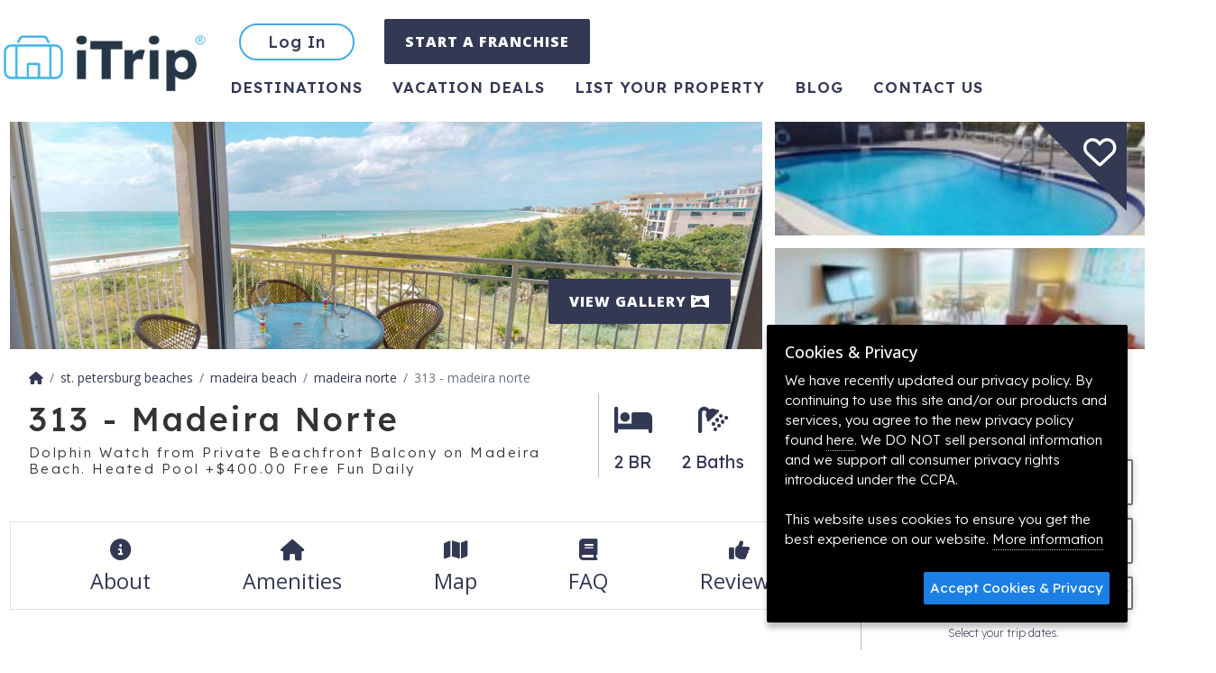

--- FILE ---
content_type: text/html; charset=UTF-8
request_url: https://www.itrip.net/madeira-beach-vacation-rental/313-madeira-norte
body_size: 25898
content:
<!DOCTYPE html>
<html lang="en-US">
	<head>
		<meta charset="UTF-8" />
		<title>Madeira Beach Vacation Rental | Dolphin Watch from Private Beachfront Balcony on Madeira Beach.  Heated Pool +$400.00 Free Fun Daily | Madeira Norte | Condo Rental on iTrip.net</title>
		<meta name="viewport" content="width=device-width, initial-scale=1.0">
		<meta name="title" content="Madeira Beach Vacation Rental | Dolphin Watch from Private Beachfront Balcony on Madeira Beach.  Heated Pool +$400.00 Free Fun Daily | Madeira Norte | Condo Rental" />
		<meta name="keywords" content=""/>
		<meta name="description" content=""/>
		<meta name="robots" content="index,follow,noydir,noodp" />
		<meta name="googlebot" content="index,follow"/> 		<link rel= "canonical" href="https://www.itrip.net/madeira-beach-vacation-rental/313-Madeira-Norte" />
		<link rel="profile" href="http://microformats.org/profile/hcard" />
		<meta name="revisit-after" content="7 days"/>
		<meta name="content-language" content="EN" />
		<meta name="google-translate-customization" content="c89272fda428c3c-0296d4f297f0cab0-g6a76393485ed0954-d"/>
		<meta name="geo.placename" content="Madeira Beach" />
		<meta name="geo.position" content="27.785897;-82.785098" />
		<meta name="ICBM" content="27.785897, -82.785098" />
		<link rel="schema.DC" href="http://purl.org/dc/elements/1.1/" />
		<link rel="schema.DCTERMS" href="http://purl.org/dc/terms/" />
		<meta name="DC.title" content="Madeira Beach Vacation Rental | Dolphin Watch from Private Beachfront Balcony on Madeira Beach.  Heated Pool +$400.00 Free Fun Daily | Madeira Norte | Condo Rental" />
		<meta property="og:title" content="Madeira Beach Vacation Rental | Dolphin Watch from Private Beachfront Balcony on Madeira Beach.  Heated Pool +$400.00 Free Fun Daily | Madeira Norte | Condo Rental" />
		<meta name="DC.publisher" content="#" />
		<meta name="DC.type" scheme="DCTERMS.DCMIType" content="Text" />
		<meta name="DC.format" content="text/html; charset=UTF-8" />
		<meta name="DC.identifier" scheme="DCTERMS.URI" content="https://www.itrip.net/" />

		<meta property="og:site_name" content="Itrip" />
		<meta property="og:locale" content="en_US" />
		<meta property="og:type" content="website" />
		<meta property="og:url" content="https://www.itrip.net/madeira-beach-vacation-rental/313-madeira-norte" />
		<meta property="og:image" content="https://s3.amazonaws.com/st1.itrip.net/upload/1200/313madeiranorte10182019-134319.1571428493.jpg" />

		<link rel="icon" type="image/png" href="/favicon/favicon-32x32.png" sizes="32x32">
		<link rel="icon" type="image/png" href="/favicon/android-chrome-192x192.png" sizes="192x192">
		<link rel="icon" type="image/png" href="/favicon/favicon-96x96.png" sizes="96x96">
		<link rel="icon" type="image/png" href="/favicon/favicon-16x16.png" sizes="16x16">
		<link rel="apple-touch-icon" sizes="57x57" href="/favicon/apple-touch-icon-57x57.png">
		<link rel="apple-touch-icon" sizes="60x60" href="/favicon/apple-touch-icon-60x60.png">
		<link rel="apple-touch-icon" sizes="72x72" href="/favicon/apple-touch-icon-72x72.png">
		<link rel="apple-touch-icon" sizes="76x76" href="/favicon/apple-touch-icon-76x76.png">
		<link rel="apple-touch-icon" sizes="114x114" href="/favicon/apple-touch-icon-114x114.png">
		<link rel="apple-touch-icon" sizes="120x120" href="/favicon/apple-touch-icon-120x120.png">
		<link rel="apple-touch-icon" sizes="144x144" href="/favicon/apple-touch-icon-144x144.png">
		<link rel="apple-touch-icon" sizes="152x152" href="/favicon/apple-touch-icon-152x152.png">
		<link rel="apple-touch-icon" sizes="180x180" href="/favicon/apple-touch-icon-180x180.png">
		<link rel="manifest" href="/favicon/manifest.json">
		<link rel="mask-icon" href="/favicon/safari-pinned-tab.svg" color="#5bbad5">
		<meta name="msapplication-TileColor" content="#da532c">
		<meta name="msapplication-TileImage" content="/favicon/mstile-144x144.png">
		<meta name="theme-color" content="#ffffff">
		<link rel="preconnect" href="https://fonts.googleapis.com">
		<link rel="preconnect" href="https://fonts.gstatic.com" crossorigin>
		<link href="https://fonts.googleapis.com/css2?family=Lexend:wght@100;200;300;400;500;600;700;800;900&family=Open+Sans:wght@100;200;300;400;500;600;700;800;900&display=swap" rel="stylesheet">
		<link rel="stylesheet" type="text/css" href="https://www.itrip.net/css/www.1768600241.css" media="all" />

		<script type="application/ld+json">
		{
			"@context":"https://schema.org",
			"@graph": [
				{
					"@type":"WebSite",
					"@id": "#website",
					"url": "/",
					"name": "iTrip",
					"potentialAction": [
						{
							"@type": "SearchAction",
							"target": "/properties/search?destination={destination}&checkin={checkin}&checkout={checkout}&unique={unique}&num_guests={num_guests}",
							"query-input": "required name=destination name=checkin name=checkout name=unique name=num_guests"
						}
					]
				},
				{
					"@type":"Organization",
					"@id": "#organization",
					"url": "/",
					"logo": "https://www.itrip.net/images/logo-open-graph.png",
					"sameAs": [
						"https://www.facebook.com/iTripVacations",
						"https://www.instagram.com/itrip_vacations/",
						"https://twitter.com/itripnet",
						"https://www.pinterest.com/itripvacations/"
						],
					 "email": "support@itrip.net",
					 "foundingDate": "2008",
					 "name": "Itrip"
				}
			]
		}
		</script>
		<script>
			var absoluteHost = 'https://www.itrip.net'; //  #790
			(function(d) {
				var config = {
					kitId: 'xic4cjk',
			  		scriptTimeout: 3000,
					async: true
				},
				h=d.documentElement,t=setTimeout(function(){h.className=h.className.replace(/\bwf-loading\b/g,"")+" wf-inactive";},config.scriptTimeout),tk=d.createElement("script"),f=false,s=d.getElementsByTagName("script")[0],a;h.className+=" wf-loading";tk.src='https://use.typekit.net/'+config.kitId+'.js';tk.async=true;tk.onload=tk.onreadystatechange=function(){a=this.readyState;if(f||a&&a!="complete"&&a!="loaded")return;f=true;clearTimeout(t);try{Typekit.load(config)}catch(e){}};s.parentNode.insertBefore(tk,s)
			})(document);
		</script>
		<!-- Google Tag Manager -->
		<script>(function(w,d,s,l,i){w[l]=w[l]||[];w[l].push({'gtm.start':
					new Date().getTime(),event:'gtm.js'});var f=d.getElementsByTagName(s)[0],
				j=d.createElement(s),dl=l!='dataLayer'?'&l='+l:'';j.async=true;j.src=
				'https://www.googletagmanager.com/gtm.js?id='+i+dl;f.parentNode.insertBefore(j,f);
			})(window,document,'script','dataLayer','GTM-KMX5QX');</script>
		<!-- End Google Tag Manager -->
		<script>
		!function(f,b,e,v,n,t,s){if(f.fbq)return;n=f.fbq=function(){n.callMethod?
		n.callMethod.apply(n,arguments):n.queue.push(arguments)};if(!f._fbq)f._fbq=n;
		n.push=n;n.loaded=!0;n.version='2.0';n.queue=[];t=b.createElement(e);t.async=!0;
		t.src=v;s=b.getElementsByTagName(e)[0];s.parentNode.insertBefore(t,s)}(window,
		document,'script','https://connect.facebook.net/en_US/fbevents.js');
		fbq('init', '161119940885842');
		fbq('track', 'PageView');
			</script>
		<noscript><img height="1" width="1" style="display:none" src="https://www.facebook.com/tr?id=161119940885842&ev=PageView&noscript=1" /></noscript>
	</head>
	<body data-bs-spy="scroll" data-bs-target="#listing-nav" class="scrollspy-example" tabindex="0">


		<div id="booked-popup" style="display: none;">
			<a id="booked-popup-link" class="left-thumb"></a>
			<div class="d-flex align-items-center">
				<div>
					<span id="booked-popup-name"></span> just booked a vacation in <a id="booked-popup-location"></a>
				</div>
				<button type="button" class="close" onclick="$('#booked-popup').hide()" aria-hidden="true">&times;</button>
			</div>
		</div>

		<div id="alerts">
		</div>

		<div id="page-head">
			<nav id="main-nav" class="navbar navbar-expand-md" itemscope itemtype="https://schema.org/SiteNavigationElement">
				<div class="main-container p-0 d-flex">
					<button type="button" class="btn btn-link fs-5 text-decoration-none d-inline-block d-md-none" onclick="history.back()"><i class="fa-solid fa-chevron-left"></i></button>
					<div class="m-auto m-md-0">
						<a class="navbar-brand" href="/" title="iTrip">
							<img src="/images/logo15.png?1" width="140" height="42" alt="iTrip.net®" />
						</a>
					</div>


					<button class="navbar-toggler" type="button" data-bs-toggle="collapse" data-bs-target="#page-nav-items" aria-controls="navbarSupportedContent" aria-expanded="false" aria-label="Toggle navigation">
						<i class="fa-solid fa-bars"></i>
					</button>
					<div class="collapse navbar-collapse" id="page-nav-items">
						<div class="row gy-3">
							<ul class="col-12 d-flex mb-2">
									<li><a href="/login?action=login" class="btn btn-outline-info rounded-pill" type="button" title="Login to Your Account">Log In</a></li>
								<li><a href="https://itripfranchise.com/" class="btn btn-primary" type="button" title="Create an account">START A FRANCHISE</a></li>
								</ul>
								<ul id="nav-bottom" class="col-12">
								<li class="active"><a href="/destinations" title="Destinations">Destinations</a></li>
								<li class=""><a href="/deals" title="Vacation Deals">Vacation Deals</a></li>
								<li class=""><a href="/get-listed" title="List Your Property">List Your Property</a></li>
								<li><a href="https://blog.itrip.net" title="Blog">Blog</a></li>
								<li class="" title="Contact"><a title="Contact" href="/contact">Contact us</a></li>
							</ul>
							</div>
					</div>
				</div>

			</nav>
			<div class="page-heading d-print-none" style="position: relative;">
							</div>
		</div>

		<div class="container-fluid ajaxParent" style="padding: 0px; min-height: 400px;">
					<script type="application/ld+json">{
    "@context": "https://schema.org",
    "@id": "madeira-beach-vacation-rental/313-madeira-norte /#accomodation",
    "@type": [
        "Product",
        "House"
    ],
    "identifier": "iTrip-2941",
    "name": "313 - Madeira Norte",
    "alternateName": "Dolphin Watch from Private Beachfront Balcony on Madeira Beach.  Heated Pool +$400.00 Free Fun Daily",
    "accommodationCategory": "Condo",
    "description": "Fantastic location, fantastic condo, and directly on the beach! This beachfront complex is located directly across the street from Johns Pass Village, the main center of town, and location of all the best restaurants, shops, and activities. No need for a car here, just stroll along the beach to John's Pass for a morning coffee, a day of excitement, or a dinner out. Featuring a spacious balcony to an updated corner unit on the Northwest side of the building. Just set back from the beach with a fabulous view of the beach and Gulf and a clear view of the evening Sunsets. Plenty of privacy and shade for meals overlooking the Gulf of Mexico. -Master bedroom is tastefully furnished with a comfortable King size bed, and private access to the balcony through a wide sliding door, giving you a morning wake up picture of the beach and water you won't soon forget. A private bathroom is attached to the master with a walk-in shower. -The guest bedroom is furnished with two twin size beds. -For additional sleeping needs, there is a comfortable Queen size bed in the living room area. 24hr Elevator access, TV's in every room, free cable WiFi, free long distance calling, washer and dryer in the condo, all linens and towels provided. Relax in the recently renovated heated pool area, grill on the poolside BBQ's, or explore the miles of open sugary sand.",
    "image": "https://s3.amazonaws.com/st1.itrip.net/upload/1600/313madeiranorte10182019-134319.1571428493.jpg",
    "aggregateRating": {
        "@type": "AggregateRating",
        "bestRating": 5,
        "ratingValue": 4.333333333333333,
        "reviewCount": 27
    },
    "latitude": 27.7858972,
    "longitude": -82.7850983,
    "address": "{\n    \"@context\": \"https://schema.org\",\n    \"@type\": \"PostalAddress\",\n    \"addressCountry\": \"US\",\n    \"addressLocality\": \"Madeira Beach\",\n    \"addressRegion\": \"FL\",\n    \"postalCode\": \"33708\",\n    \"streetAddress\": \"13000 Gulf Blvd #313\",\n    \"telephone\": null,\n    \"email\": null\n}",
    "numberOfBathroomsTotal": 2,
    "numberOfFullBathrooms": 2,
    "numberOfBedrooms": 2,
    "numberOfRooms": 5,
    "tourBookingPage": "https://www.itrip.net/madeira-beach-vacation-rental/313-madeira-norte",
    "occupancy": {
        "@type": "QuantitativeValue",
        "value": 6
    },
    "containedInPlace": {
        "@id": "vacation-rentals/usa/fl/st-petersburg-beaches/madeira-beach/madeira-norte/#place"
    },
    "review": [
        {
            "@type": "Review",
            "author": {
                "@type": "Person",
                "name": "Patricia"
            },
            "datePublished": "2026-01-05 14:09:47",
            "reviewBody": "Really enjoyed the condo with such a beautiful view and warm pool!\r\nIt's right on the Beach!!!",
            "name": "Best Vacation Spot",
            "contentLocation": "St. Petersburg Beaches",
            "reviewRating": {
                "@type": "Rating",
                "ratingValue": 5
            }
        },
        {
            "@type": "Review",
            "author": {
                "@type": "Person",
                "name": "Tim"
            },
            "datePublished": "2025-08-02 21:11:45",
            "reviewBody": "We had a great time at Madeira Norte 313! The condo was clean and close to numerous restaurants in the Johns Pass Boardwalk. The beachfront condo has a great view of the sunset over the gulf!",
            "name": "Fun in the sun!",
            "contentLocation": "St. Petersburg Beaches",
            "reviewRating": {
                "@type": "Rating",
                "ratingValue": 5
            }
        },
        {
            "@type": "Review",
            "author": {
                "@type": "Person",
                "name": "Charles"
            },
            "datePublished": "2024-08-12 11:09:48",
            "reviewBody": "Very nice place and close to everything!",
            "name": "Beautiful Veiw",
            "contentLocation": "St. Petersburg Beaches",
            "reviewRating": {
                "@type": "Rating",
                "ratingValue": 5
            }
        },
        {
            "@type": "Review",
            "author": {
                "@type": "Person",
                "name": "James"
            },
            "datePublished": "2024-08-06 10:41:50",
            "reviewBody": "The balcony at sunset is the best!! Room can use updated but who cares it\u2019s clean and comfortable and we spend most time on the beach anyway!! Been our go to for a few years now always happy",
            "name": "313 madiera norte",
            "contentLocation": "St. Petersburg Beaches",
            "reviewRating": {
                "@type": "Rating",
                "ratingValue": 5
            }
        },
        {
            "@type": "Review",
            "author": {
                "@type": "Person",
                "name": "DAVID"
            },
            "datePublished": "2024-06-17 12:55:33",
            "reviewBody": "Having been to more than a dozen US beaches we have a good idea of what is good and what is bad.\r\nMadeira Norte 313 was very nice. Check-in went well and the people at itrip were quick to respond with any questions. The condo was clean and comfortable. We did not cook so I can\u2019t comment on utensils, pots & pans, etc but the fridge worked fine, nice coffee maker, and laundry machines are great. Beds are comfortable, AC works great, and other facets of condo living were excellent. \r\nKey fobs are provided for access to the elevators and beach access; it\u2019s a security thing and I get it. \r\nWonderful view, sunsets, easy parking, short walk to the beach. Weekends are busy due to its proximity to the public parking areas but Mon-Fri saw a fraction of people on the beach. \r\nJohn\u2019s Pass Village (across the street) was slammed on Saturday night. It must be the go-to place to walk about. \r\nLocal restaurants are within walking distance to a ten minute drive. The city of St Petersburg is fantastic. Great restaurants, waterfront, and pier. The surprising thing was we saw very little traffic is such a populated area. The locals are laid back and the vacationers we met were friendly. \r\nAll in all, we had a flawless week of vacation and will return.",
            "name": "Wonderful",
            "contentLocation": "St. Petersburg Beaches",
            "reviewRating": {
                "@type": "Rating",
                "ratingValue": 5
            }
        },
        {
            "@type": "Review",
            "author": {
                "@type": "Person",
                "name": "Sondra"
            },
            "datePublished": "2024-05-26 16:27:19",
            "reviewBody": "We enjoyed our stay.",
            "name": "Very pleasant experience.",
            "contentLocation": "St. Petersburg Beaches",
            "reviewRating": {
                "@type": "Rating",
                "ratingValue": 5
            }
        },
        {
            "@type": "Review",
            "author": {
                "@type": "Person",
                "name": "Laura"
            },
            "datePublished": "2023-10-01 11:20:41",
            "reviewBody": "Condo was nice for the price.  The building as a whole is a little worn and needs some love.  We had a nice view of the water and condo was equipped with everything we needed.  Arriving after dark was a little bit of a challenge.  There is only a very small sign at the entrance that we missed.  It's directly across the street from John's Pass so there are many restaurant options within walking distance.   I wouldn't hesitate to recommend it to anyone.",
            "name": "Nice place",
            "contentLocation": "St. Petersburg Beaches",
            "reviewRating": {
                "@type": "Rating",
                "ratingValue": 4
            }
        },
        {
            "@type": "Review",
            "author": {
                "@type": "Person",
                "name": "Brenda"
            },
            "datePublished": "2023-07-16 12:46:56",
            "reviewBody": "The 2 bedroom condo at 13000 gulf, apt 313 was very nice.  It was clean, comfortable, and close to shopping and restaurants.  The garage is snug for a 7 foot tall truck, but my truck fit!  There were a few beach items available for use if needed.  We had a great time and will consider it again in the future.",
            "name": "313 was clean with a view of the Gulf",
            "contentLocation": "St. Petersburg Beaches",
            "reviewRating": {
                "@type": "Rating",
                "ratingValue": 5
            }
        },
        {
            "@type": "Review",
            "author": {
                "@type": "Person",
                "name": "KEN"
            },
            "datePublished": "2023-05-28 12:07:36",
            "reviewBody": "We had a very nice week and enjoyed the rental!",
            "name": "Positive experience",
            "contentLocation": "St. Petersburg Beaches",
            "reviewRating": {
                "@type": "Rating",
                "ratingValue": 5
            }
        },
        {
            "@type": "Review",
            "author": {
                "@type": "Person",
                "name": "Kristen"
            },
            "datePublished": "2021-02-16 11:31:13",
            "reviewBody": "Stayed for a week in February and enjoyed our stay.  Location is fantastic, directly across from Johns Pass.  Can walk to many places for shopping and dining.  We got takeout a lot due to Covid and being so close to our room helped the food stay hot.  \r\nCheck in was easy, well explained and easy to follow instructions.  The complex does have a few inconvenient rules.  They issue 1 key to access the elevator.   Not so convenient, but we worked around it.  You also get 1 parking spot which would be a problem if two couples were staying together.  \r\nCondo itself was clean, and the master bed was very comfortable, for me.  My husband didn\u2019t care for it as much, so it\u2019s a preference thing.  It has a think memory foam topper. \r\nCondo was well represented in pictures.  There were a couple of issues, but nothing that interfered with our enjoyment.   None of the issues were cleanliness, just a few little things.  Appliances all worked and were cleaned well.   Sheets and towels were cleaned as well.   When we walked in, the apartment was fresh and clean smelling.  \r\nThe elevator is small, and slow.   We took the stairs down a lot because it was sometimes faster.  Didn\u2019t bother us, but it is what it is. \r\nThe view is off to the side, so you can\u2019t see the ocean to the left, but can directly in front and then all the way up Madeira Beach.  In addition to the beach, there are dunes with palm trees and greenery.  The view for the sunset on this condo is fantastic.   I liked the position of the balcony because we didn\u2019t get a full day of sun and could still enjoy the ocean views.",
            "name": "Enjoyed our stay",
            "contentLocation": "St. Petersburg Beaches",
            "reviewRating": {
                "@type": "Rating",
                "ratingValue": 5
            }
        },
        {
            "@type": "Review",
            "author": {
                "@type": "Person",
                "name": "Robert"
            },
            "datePublished": "2020-01-05 10:15:16",
            "reviewBody": "We enjoyed the stay , condo. Was nice but needs some tlc,master bath stool seat kept coming off and the furnace room doors were off track when we came in,all minor issues",
            "name": null,
            "contentLocation": "St. Petersburg Beaches",
            "reviewRating": {
                "@type": "Rating",
                "ratingValue": 4
            }
        },
        {
            "@type": "Review",
            "author": {
                "@type": "Person",
                "name": "Natalie"
            },
            "datePublished": "2019-10-20 21:21:37",
            "reviewBody": "It was a very clean property and there was several positives. That's why it gets 4 stars. Cleanliness is everything and I was nervous after booking and seeing some of the other reviews. I liked our view and privacy from the balcony. Being on the side had its perks. We got to see the lovely sunsets without the all day sun. The master bed was fairly comfortable for the week and we had plenty of starter essentials. They have recycle!!!! Not many places have that convenient for guests. The reasons I left out the other star was because there were only one beach and pool key and there was 5 of us. We would have to walk up from the beach to let others with us onto the beach or into the pool. Very inconvenient. It is suppose to be a relaxing vacation. The beach chairs provided were worn out which was fine bc we like to rent chairs so we have less to pack. The master door handle or lock was broken. iTrip was rapid with response to fix it, but we didnt have to have it, so I told them it wasnt necessary to fix during our stay, but maybe for the next guests. It would had been nice if they would have the maids check those things before leaving so it would be fixed before ppl arrive. I understand things go wrong when you stay, however, this was pre existing. The pool hours are for the birds. It closes at dusk, and in october dusk is fairly early. I understand the need for a quiet time, but I think 9pm is sufficient. Sometimes a quick night time swim is relaxing and refreshing after a day at the beach, fishing, or at John's pass. This isnt the fault of itrip, this is the property, but I hope someone takes the steps to try to alter that a bit bc once you leave for dinner, you might as well be ready for bed bc you cant top off your day with a dip or even a hot tub soak bc there isnt a hot tub available. John's Pass is located just across the street, you can enjoy the bands from Bamboo Beach Bar at night and have drinks on the balcony without the crowd. We come to Mad Beach every year and have stayed at several places. I would stay here again with itrip bc they were pleasant but I would hope they add a second beach and pool key and maybe the property will (fingers crossed) extend their hours for the pool.",
            "name": null,
            "contentLocation": "St. Petersburg Beaches",
            "reviewRating": {
                "@type": "Rating",
                "ratingValue": 4
            }
        },
        {
            "@type": "Review",
            "author": {
                "@type": "Person",
                "name": "Mary"
            },
            "datePublished": "2019-02-06 13:50:02",
            "reviewBody": "Overaall it was a decent condo.Sorry there was no garbage disposal.The master bathroom was small and the closet in the master bedroom was extremely small and hard to access. Other than a few problems I had a great time. Active senior.",
            "name": "Mary\u2019s views",
            "contentLocation": "St. Petersburg Beaches",
            "reviewRating": {
                "@type": "Rating",
                "ratingValue": 5
            }
        },
        {
            "@type": "Review",
            "author": {
                "@type": "Person",
                "name": "Eileen"
            },
            "datePublished": "2018-11-12 11:28:42",
            "reviewBody": "The location was fantastic....right on the water. We enjoyed our stay and would come back.",
            "name": null,
            "contentLocation": "St. Petersburg Beaches",
            "reviewRating": {
                "@type": "Rating",
                "ratingValue": 4
            }
        },
        {
            "@type": "Review",
            "author": {
                "@type": "Person",
                "name": "Kathy"
            },
            "datePublished": "2018-10-22 09:13:55",
            "reviewBody": "The unit was nice and clean, but there are a few issues that need to be addressed.  The sliding door to the balcony is very heavy and needs to be oiled or something so it is easier to open - it was very difficult to open!  In the main bathroom, there is a full length mirror directly in front of the toilet - no woman would ever design that!  The ice and water dispenser in the fridge didn't work either.  It was a nice vacation and the weather was wonderful!",
            "name": null,
            "contentLocation": "St. Petersburg Beaches",
            "reviewRating": {
                "@type": "Rating",
                "ratingValue": 4
            }
        },
        {
            "@type": "Review",
            "author": {
                "@type": "Person",
                "name": "Timothy"
            },
            "datePublished": "2018-09-15 14:17:23",
            "reviewBody": "The condo overall was very nice. However, I feel the owner could at least provide paper towels and toilet paper with the amount they charge for one week. Laundry supplies I can understand not providing. We had to go and buy our own paper towels, toilet paper, trash bags, etc. We are also not sure why a large cleaning fee is charged as guests are expected to clean the condo before leaving. Added to that, the floors still hand sand on them when we first got there. We understand its a beachfront property, but that should go along with having the place cleaned. The blinds and outside balcony door handle also need to be fixed. There is also mold around the entryway door and frame. Rating the place three stars because of this, but the condo is fine. We just feel the rental price is just a bit too high for what's provided. It definitely wasn't the worst place we have stayed in, and we wouldn't think twice about coming back as long as these few minor issues are fixed.",
            "name": null,
            "contentLocation": "St. Petersburg Beaches",
            "reviewRating": {
                "@type": "Rating",
                "ratingValue": 3
            }
        },
        {
            "@type": "Review",
            "author": {
                "@type": "Person",
                "name": "Kim"
            },
            "datePublished": "2018-08-16 17:55:43",
            "reviewBody": "The keys were not in the lock box.  The instructions there was a code to be used to get into the pool and it required a key instead .  The very nice balcony was half taken up with completely useless chairs, umbrellas and assorted toys.  You could even get to the lounge chairs that were there for us to use.  I asked in advance if there were beach chairs to use and were told they were..they were in horrible shape and rented chairs on the beach instead.",
            "name": null,
            "contentLocation": "St. Petersburg Beaches",
            "reviewRating": {
                "@type": "Rating",
                "ratingValue": 3
            }
        },
        {
            "@type": "Review",
            "author": {
                "@type": "Person",
                "name": "Laura"
            },
            "datePublished": "2018-07-04 18:13:44",
            "reviewBody": "Unit was clean but outdated. Convenient to walk across to Johns Pass. Wasn\u2019t clear from posting but unit is on the side but does have a view of the beach.",
            "name": "June 2018",
            "contentLocation": "St. Petersburg Beaches",
            "reviewRating": {
                "@type": "Rating",
                "ratingValue": 3
            }
        },
        {
            "@type": "Review",
            "author": {
                "@type": "Person",
                "name": "Anita"
            },
            "datePublished": "2018-06-25 09:18:16",
            "reviewBody": "Loved the location of the condo the view was Amazing.Started out with a broken key could not get on the beachreceived next day.  Two days into our vacation had the master bathroom toilet over flow. Flowed into master bathroom. master bedroom, living roomand dining room.  Called number we had was told that gentleman was off in the mean time called emergency number very helpful young lady said she would have some come over. My husband got the toilet turned off..Three large buckets of water was mopped up along with numerous numerous towels.  Than remopped all the floors before a gentlemanshowed up about an hour later.  Late in the evening and stated would come the next day and replace flap.Came in late Morning next day and replaced flap, that night when my son returned from us eating out bathroom had over flowed again another mess to clean up.  Called again  and they stated would send someone to replace toilet next day.. Toilet was replaced in which took most of the next day.. Also, outside door handle on balcony of front room was broken which was hard to open the door.Also, frig had a  veg broken door and did not cool well sent a text 2day in regards to these matters.  Beautiful views ..  Disappointed in ALL this we had to deal withneeded a stress free vacation and was not exactly that.",
            "name": null,
            "contentLocation": "St. Petersburg Beaches",
            "reviewRating": {
                "@type": "Rating",
                "ratingValue": 3
            }
        },
        {
            "@type": "Review",
            "author": {
                "@type": "Person",
                "name": "Julie"
            },
            "datePublished": "2018-06-20 18:34:35",
            "reviewBody": "everything was great. no problems at all",
            "name": "great location!",
            "contentLocation": "St. Petersburg Beaches",
            "reviewRating": {
                "@type": "Rating",
                "ratingValue": 5
            }
        },
        {
            "@type": "Review",
            "author": {
                "@type": "Person",
                "name": "A FlipKey verified reviewer"
            },
            "datePublished": "2018-01-11 00:00:00",
            "reviewBody": "Many things in this condo unit are broken or missing. The kitchen cupboards, drawers, dishes ans cooking utensils were very dirty. The clothes washer doesn't work properly nor does the kitchen ceiling fan. The under micro filters are very greasy and we bought and replaced to 2 burned out bulbs. 2 shelves and frig drawers are broken. The toaster is rusty. No direction to run anything. Sliding door tracts are full of gunky sand and don't slide well. Master shower head is too forceful to use. There wasn't a hairdryer as stated. No stopper in sink. The area deserves 5 stars for location, beautiful beach, heated pool and assigned parking space. Stay at Madeira Norte --just in a different unit.",
            "name": "This is a 1 star property.",
            "contentLocation": "St. Petersburg Beaches",
            "reviewRating": {
                "@type": "Rating",
                "ratingValue": 3
            }
        },
        {
            "@type": "Review",
            "author": {
                "@type": "Person",
                "name": "Joe"
            },
            "datePublished": "2017-11-23 13:18:14",
            "reviewBody": "Great location. Would love to come again.",
            "name": "Nice place",
            "contentLocation": "St. Petersburg Beaches",
            "reviewRating": {
                "@type": "Rating",
                "ratingValue": 5
            }
        },
        {
            "@type": "Review",
            "author": {
                "@type": "Person",
                "name": "Stacy and Eric Dibble"
            },
            "datePublished": "2017-10-29 20:56:33",
            "reviewBody": "Beautiful place to stay and super convenient being right at beach! Beautiful views from balcony with sunsets and watching dolphins swim. Great pool to relax in near grills and patio area. Beach was wonderful to spend the days and evenings at with our family. Johns Pass was great to dine out and shop around with lots of entertainment for the whole family! Close drive to grocery stores and any amenities that we needed. Would highly recommend this location for those looking to get away and relax, as well as have a fun time with the kids!",
            "name": "Amazing Vacation Spot!!!",
            "contentLocation": "St. Petersburg Beaches",
            "reviewRating": {
                "@type": "Rating",
                "ratingValue": 5
            }
        },
        {
            "@type": "Review",
            "author": {
                "@type": "Person",
                "name": "Terry"
            },
            "datePublished": "2017-07-26 11:21:24",
            "reviewBody": "I enjoyed the stay and the room, had problems with the A/C but they responded quickly to resolve the issue, room was warmer than I typically like 73 degree was the temperature in the room but I did enjoy the 2 bathrooms. Suite was priced a little high for the value but enjoyed it overall.",
            "name": "Great Stay at Madeira Beach",
            "contentLocation": "St. Petersburg Beaches",
            "reviewRating": {
                "@type": "Rating",
                "ratingValue": 3
            }
        },
        {
            "@type": "Review",
            "author": {
                "@type": "Person",
                "name": "Jeremy"
            },
            "datePublished": "2017-07-12 17:20:35",
            "reviewBody": "We had a wonderful time!!",
            "name": "Meridia Beach",
            "contentLocation": "St. Petersburg Beaches",
            "reviewRating": {
                "@type": "Rating",
                "ratingValue": 5
            }
        },
        {
            "@type": "Review",
            "author": {
                "@type": "Person",
                "name": "Jennifer"
            },
            "datePublished": "2017-04-05 19:06:44",
            "reviewBody": "loved the location.  the condo was spacious.  the air conditioner broke but the owner fixed it within 2 hours on a Sunday.  Would definetly recommend.",
            "name": "great location",
            "contentLocation": "St. Petersburg Beaches",
            "reviewRating": {
                "@type": "Rating",
                "ratingValue": 5
            }
        },
        {
            "@type": "Review",
            "author": {
                "@type": "Person",
                "name": "Patricia"
            },
            "datePublished": "2016-05-23 10:30:27",
            "reviewBody": "I would like to start with the positive.  The location of the complex was perfect.  It was right a cross the street from John's Pass and close to many good restaurants and shops.  We really did not need to rent a car.  The view of the beach was wonderful and the beach is well kept.  The grounds of the condo complex was well kept and having the grills on site was great.  \r\nThe condo itself it appeared to be a work in progress.  I am not sure when the owners started renting it. I say this as we needed to pull the painters tape from the mirror in the master bathroom.  Some of the furniture has been upgraded and some has not, such as the living room furniture.  The people before us did not do such a great job of cleaning the dishes as the coffee cups still had coffee stains in them and lip stains.  I washed them myself.  The bathrooms were spotless and the kitchen itself was clean.  The kitchen table was sparkling also.  The floors could have been cleaner as our feet showed the dirt after walking on them the first day.  All in all we had a great stay at Madeira Norte and look forward to coming back again to Madeira Beach.",
            "name": "313 Madeira Norte",
            "contentLocation": "St. Petersburg Beaches",
            "reviewRating": {
                "@type": "Rating",
                "ratingValue": 4
            }
        }
    ],
    "amenityFeature": [
        {
            "@type": "LocationFeatureSpecification",
            "name": "Air Conditioning",
            "value": true
        },
        {
            "@type": "LocationFeatureSpecification",
            "name": "Balcony",
            "value": true
        },
        {
            "@type": "LocationFeatureSpecification",
            "name": "Beachfront",
            "value": true
        },
        {
            "@type": "LocationFeatureSpecification",
            "name": "Cable",
            "value": true
        },
        {
            "@type": "LocationFeatureSpecification",
            "name": "Coffee Maker",
            "value": true
        },
        {
            "@type": "LocationFeatureSpecification",
            "name": "Communal Pool",
            "value": true
        },
        {
            "@type": "LocationFeatureSpecification",
            "name": "Dishwasher",
            "value": true
        },
        {
            "@type": "LocationFeatureSpecification",
            "name": "Internet Access",
            "value": true
        },
        {
            "@type": "LocationFeatureSpecification",
            "name": "Kitchen",
            "value": true
        },
        {
            "@type": "LocationFeatureSpecification",
            "name": "Patio",
            "value": true
        },
        {
            "@type": "LocationFeatureSpecification",
            "name": "Refrigerator",
            "value": true
        },
        {
            "@type": "LocationFeatureSpecification",
            "name": "Satellite or Cable",
            "value": true
        },
        {
            "@type": "LocationFeatureSpecification",
            "name": "Shampoo",
            "value": true
        },
        {
            "@type": "LocationFeatureSpecification",
            "name": "Washing Machine",
            "value": true
        },
        {
            "@type": "LocationFeatureSpecification",
            "name": "Water View",
            "value": true
        }
    ]
}</script>		<div id="property-page">
			<div class="main-container">
				<header id="photos">
					<div class="favorite-container">
						<div class="favorite-triangle"></div>
						<div class="favorite boottip" title="Add to Favorites">
							<i class="fa-regular fa-heart" data-id="2941"></i>
						</div>
					</div>
					
<div class="photo-gallery photo-gallery--short" id="photo-gallery">
	<div class="row g-3">
		<div class="col-12 col-md-8 position-relative">
			<div class="photo-container">
			<a href="https://s3.amazonaws.com/st1.itrip.net/upload/1600/313madeiranorte10182019-134319.1571428493.jpg" title="" class="photo"><img class="img-fluid" sizes="(min-width: 768px) calc(66.6vh-2rem), 100vw" src="https://s3.amazonaws.com/st1.itrip.net/upload/1600/313madeiranorte10182019-134319.1571428493.jpg" itemprop="image" style="object-position: 48% 39%;" alt="313madeiranorte10182019-134319.jpg" width="100%" srcset="https://s3.amazonaws.com/st1.itrip.net/upload/1920/313madeiranorte10182019-134319.1571428493.jpg 1920w, https://s3.amazonaws.com/st1.itrip.net/upload/1600/313madeiranorte10182019-134319.1571428493.jpg 1600w, https://s3.amazonaws.com/st1.itrip.net/upload/1200/313madeiranorte10182019-134319.1571428493.jpg 1200w, https://s3.amazonaws.com/st1.itrip.net/upload/974/313madeiranorte10182019-134319.1571428493.jpg 974w, https://s3.amazonaws.com/st1.itrip.net/upload/720/313madeiranorte10182019-134319.1571428493.jpg 720w, https://s3.amazonaws.com/st1.itrip.net/upload/480/313madeiranorte10182019-134319.1571428493.jpg 480w, https://s3.amazonaws.com/st1.itrip.net/upload/360/313madeiranorte10182019-134319.1571428493.jpg 360w, https://s3.amazonaws.com/st1.itrip.net/upload/230/313madeiranorte10182019-134319.1571428493.jpg 230w, https://s3.amazonaws.com/st1.itrip.net/upload/150/313madeiranorte10182019-134319.1571428493.jpg 150w, https://s3.amazonaws.com/st1.itrip.net/upload/100/313madeiranorte10182019-134319.1571428493.jpg 100w"/>
			</a>
		</div>			<button class="btn btn-primary btn-view-gallery text-uppercase">
				View Gallery <i class="fa-solid fa-panorama"></i>
			</button>
		</div>
		<div class="d-none d-md-block col-md-4">
			<div class="row g-3 h-100">
				<div class="col-12">
					<div class="photo-container">
			<a href="https://s3.amazonaws.com/st1.itrip.net/upload/1600/20160829-1119573_2.1709679682.jpg" title="" class="photo"><img class="img-fluid" sizes="(min-width: 768px) calc(33.3vh - 2rem), 100vw" src="https://s3.amazonaws.com/st1.itrip.net/upload/1600/20160829-1119573_2.1709679682.jpg" itemprop="image" style="object-position: 74% 62%;" alt="20160829-1119573_2.jpg" width="100%" srcset="https://s3.amazonaws.com/st1.itrip.net/upload/1920/20160829-1119573_2.1709679682.jpg 1920w, https://s3.amazonaws.com/st1.itrip.net/upload/1600/20160829-1119573_2.1709679682.jpg 1600w, https://s3.amazonaws.com/st1.itrip.net/upload/1200/20160829-1119573_2.1709679682.jpg 1200w, https://s3.amazonaws.com/st1.itrip.net/upload/974/20160829-1119573_2.1709679682.jpg 974w, https://s3.amazonaws.com/st1.itrip.net/upload/720/20160829-1119573_2.1709679682.jpg 720w, https://s3.amazonaws.com/st1.itrip.net/upload/480/20160829-1119573_2.1709679682.jpg 480w, https://s3.amazonaws.com/st1.itrip.net/upload/360/20160829-1119573_2.1709679682.jpg 360w, https://s3.amazonaws.com/st1.itrip.net/upload/230/20160829-1119573_2.1709679682.jpg 230w, https://s3.amazonaws.com/st1.itrip.net/upload/150/20160829-1119573_2.1709679682.jpg 150w, https://s3.amazonaws.com/st1.itrip.net/upload/100/20160829-1119573_2.1709679682.jpg 100w"/>
			</a>
		</div>				</div>
				<div class="col-12">
					<div class="photo-container">
			<a href="https://s3.amazonaws.com/st1.itrip.net/upload/1600/313madeiranorte10182019-144652.1571428527.jpg" title="" class="photo"><img class="img-fluid" sizes="(min-width: 768px) calc(33.3vh - 2rem), 100vw" src="https://s3.amazonaws.com/st1.itrip.net/upload/1600/313madeiranorte10182019-144652.1571428527.jpg" itemprop="image" style="object-position: 49% 48%;" alt="313madeiranorte10182019-144652.jpg" width="100%" srcset="https://s3.amazonaws.com/st1.itrip.net/upload/1920/313madeiranorte10182019-144652.1571428527.jpg 1920w, https://s3.amazonaws.com/st1.itrip.net/upload/1600/313madeiranorte10182019-144652.1571428527.jpg 1600w, https://s3.amazonaws.com/st1.itrip.net/upload/1200/313madeiranorte10182019-144652.1571428527.jpg 1200w, https://s3.amazonaws.com/st1.itrip.net/upload/974/313madeiranorte10182019-144652.1571428527.jpg 974w, https://s3.amazonaws.com/st1.itrip.net/upload/720/313madeiranorte10182019-144652.1571428527.jpg 720w, https://s3.amazonaws.com/st1.itrip.net/upload/480/313madeiranorte10182019-144652.1571428527.jpg 480w, https://s3.amazonaws.com/st1.itrip.net/upload/360/313madeiranorte10182019-144652.1571428527.jpg 360w, https://s3.amazonaws.com/st1.itrip.net/upload/230/313madeiranorte10182019-144652.1571428527.jpg 230w, https://s3.amazonaws.com/st1.itrip.net/upload/150/313madeiranorte10182019-144652.1571428527.jpg 150w, https://s3.amazonaws.com/st1.itrip.net/upload/100/313madeiranorte10182019-144652.1571428527.jpg 100w"/>
			</a>
		</div>				</div>
			</div>
		</div>
</div>

<script type="text/javascript">
var onloads = onloads || [];
onloads.push(function() {

	myIncluder.includeFiles(['/css/lightbox.css', '/js/jquery/jquery.magnific-popup.js'], function() {
		initLightbox();
	});

	function initLightbox() {
		$('.photo, .btn-view-gallery').magnificPopup({
			items: [
				{
					src: 'https://s3.amazonaws.com/st1.itrip.net/upload/1600/313madeiranorte10182019-134319.1571428493.jpg',
					title: "",
					type: 'image'
				},
				{
					src: 'https://s3.amazonaws.com/st1.itrip.net/upload/1600/20160829-1119573_2.1709679682.jpg',
					title: "",
					type: 'image'
				},
				{
					src: 'https://s3.amazonaws.com/st1.itrip.net/upload/1600/313madeiranorte10182019-144652.1571428527.jpg',
					title: "",
					type: 'image'
				},
				{
					src: 'https://s3.amazonaws.com/st1.itrip.net/upload/1600/313madeiranorte10182019-145017.1571428548.jpg',
					title: "",
					type: 'image'
				},
				{
					src: 'https://s3.amazonaws.com/st1.itrip.net/upload/1600/313madeiranorte10182019-134445.1571428506.jpg',
					title: "",
					type: 'image'
				},
				{
					src: 'https://s3.amazonaws.com/st1.itrip.net/upload/1600/313madeiranorte10182019-134531.1571428513.jpg',
					title: "",
					type: 'image'
				},
				{
					src: 'https://s3.amazonaws.com/st1.itrip.net/upload/1600/313madeiranorte10182019-144918.1571428541.jpg',
					title: "",
					type: 'image'
				},
				{
					src: 'https://s3.amazonaws.com/st1.itrip.net/upload/1600/313madeiranortelivingroom1.1571428619.jpg',
					title: "",
					type: 'image'
				},
				{
					src: 'https://s3.amazonaws.com/st1.itrip.net/upload/1600/313madeiranorte10182019-145102.1571428555.jpg',
					title: "",
					type: 'image'
				},
				{
					src: 'https://s3.amazonaws.com/st1.itrip.net/upload/1600/313madeiranorte10182019-135042.1571428520.jpg',
					title: "",
					type: 'image'
				},
				{
					src: 'https://s3.amazonaws.com/st1.itrip.net/upload/1600/313madeiranorte10182019-145215.1571428561.jpg',
					title: "",
					type: 'image'
				},
				{
					src: 'https://s3.amazonaws.com/st1.itrip.net/upload/1600/313madeiranortebedroom2.1571428597.jpg',
					title: "",
					type: 'image'
				},
				{
					src: 'https://s3.amazonaws.com/st1.itrip.net/upload/1600/313madeiranortebathroom.1571428575.jpg',
					title: "",
					type: 'image'
				},
				{
					src: 'https://s3.amazonaws.com/st1.itrip.net/upload/1600/313madeiranortebathroom1.1571428582.jpg',
					title: "",
					type: 'image'
				},
				{
					src: 'https://s3.amazonaws.com/st1.itrip.net/upload/1600/313madeiranorte10182019-145311.1571428568.jpg',
					title: "",
					type: 'image'
				},
				{
					src: 'https://s3.amazonaws.com/st1.itrip.net/upload/1600/313madeiranorte10182019_161717_tonemapped.1571431522.jpg',
					title: "",
					type: 'image'
				},
				{
					src: 'https://s3.amazonaws.com/st1.itrip.net/upload/1600/313madeiranorte10182019_161805_tonemapped.1571431529.jpg',
					title: "",
					type: 'image'
				},
				{
					src: 'https://s3.amazonaws.com/st1.itrip.net/upload/1600/313madeiranorte10182019_161634_tonemapped.1571431515.jpg',
					title: "",
					type: 'image'
				},
				{
					src: 'https://s3.amazonaws.com/st1.itrip.net/upload/1600/313madeiranortedollhouseview.1571428612.jpg',
					title: "",
					type: 'image'
				},
				{
					src: 'https://s3.amazonaws.com/st1.itrip.net/upload/1600/313_madeira_norte_23.1472826679.jpg',
					title: "",
					type: 'image'
				},
				{
					src: 'https://s3.amazonaws.com/st1.itrip.net/upload/1600/313_madeira_norte_87.1472680468.jpg',
					title: "",
					type: 'image'
				},
				{
					src: 'https://s3.amazonaws.com/st1.itrip.net/upload/1600/313_madeira_norte_88.1472680468.jpg',
					title: "",
					type: 'image'
				},
				{
					src: 'https://s3.amazonaws.com/st1.itrip.net/upload/1600/313_madeira_norte_90.1472826585.jpg',
					title: "",
					type: 'image'
				},
				{
					src: 'https://s3.amazonaws.com/st1.itrip.net/upload/1600/313_madeira_norte_19.1472826585.jpg',
					title: "",
					type: 'image'
				},
				{
					src: 'https://s3.amazonaws.com/st1.itrip.net/upload/1600/313_madeira_norte_20.1472826585.jpg',
					title: "",
					type: 'image'
				},
				{
					src: 'https://s3.amazonaws.com/st1.itrip.net/upload/1600/e67a4139_tonemapped.1756495706.jpg',
					title: "Madeira Norte",
					type: 'image'
				},
				{
					src: 'https://s3.amazonaws.com/st1.itrip.net/upload/1600/e67a4152_tonemapped.1756495715.jpg',
					title: "Madeira Norte",
					type: 'image'
				},
				{
					src: 'https://s3.amazonaws.com/st1.itrip.net/upload/1600/e67a4153_tonemapped.1756495716.jpg',
					title: "Madeira Norte",
					type: 'image'
				},
				{
					src: 'https://s3.amazonaws.com/st1.itrip.net/upload/1600/e67a4146_tonemapped.1756495707.jpg',
					title: "Madeira Norte",
					type: 'image'
				},
				{
					src: 'https://s3.amazonaws.com/st1.itrip.net/upload/1600/e67a4145_tonemapped.1756495708.jpg',
					title: "Madeira Norte",
					type: 'image'
				},
				{
					src: 'https://s3.amazonaws.com/st1.itrip.net/upload/1600/e67a4143_tonemapped.1756495709.jpg',
					title: "Madeira Norte",
					type: 'image'
				},
				{
					src: 'https://s3.amazonaws.com/st1.itrip.net/upload/1600/e67a4140_tonemapped.1756495711.jpg',
					title: "Madeira Norte",
					type: 'image'
				},
				{
					src: 'https://s3.amazonaws.com/st1.itrip.net/upload/1600/e67a4147_tonemapped.1756495712.jpg',
					title: "Madeira Norte",
					type: 'image'
				},
				{
					src: 'https://s3.amazonaws.com/st1.itrip.net/upload/1600/dji_0039_tonemapped_6.1709679006.jpg',
					title: "Madeira Norte Beachfront Pool",
					type: 'image'
				},
				{
					src: 'https://s3.amazonaws.com/st1.itrip.net/upload/1600/20160829-112018.1596491357.jpg',
					title: "Take a swim or lounge at the pool",
					type: 'image'
				},
				{
					src: 'https://s3.amazonaws.com/st1.itrip.net/upload/1600/img-5110.1596491361.jpg',
					title: "Miles of pristine beach to explore",
					type: 'image'
				},
				{
					src: 'https://s3.amazonaws.com/st1.itrip.net/upload/1600/dji-36_2.1709678994.jpg',
					title: "Madeira Norte located right on the beach",
					type: 'image'
				},
				{
					src: 'https://s3.amazonaws.com/st1.itrip.net/upload/1600/img_6160-1.1596492578.jpg',
					title: "Don&#039;t forget to look up for parakeets",
					type: 'image'
				},
				{
					src: 'https://s3.amazonaws.com/st1.itrip.net/upload/1600/dji-38_6.1709678999.jpg',
					title: "Madeira Norte",
					type: 'image'
				},
				{
					src: 'https://s3.amazonaws.com/st1.itrip.net/upload/1600/img-5113.1596491364.jpg',
					title: "Madeira Norte",
					type: 'image'
				},
				{
					src: 'https://s3.amazonaws.com/st1.itrip.net/upload/1600/dji-235.1713804946.jpg',
					title: "Madeira Norte on the Gulf of Mexico",
					type: 'image'
				},
				{
					src: 'https://s3.amazonaws.com/st1.itrip.net/upload/1600/dji-224.1713804928.jpg',
					title: "Steps to Johns Pass Village with shops, restaurants, and activities",
					type: 'image'
				},
				{
					src: 'https://s3.amazonaws.com/st1.itrip.net/upload/1600/dji-232_2.1713804949.jpg',
					title: "Madeira Norte",
					type: 'image'
				},
				{
					src: 'https://s3.amazonaws.com/st1.itrip.net/upload/1600/dji-6_8.1709678946.jpg',
					title: "Madeira Norte",
					type: 'image'
				},
				{
					src: 'https://s3.amazonaws.com/st1.itrip.net/upload/1600/dji-37_7.1709678997.jpg',
					title: "Madeira Norte",
					type: 'image'
				},
				{
					src: 'https://s3.amazonaws.com/st1.itrip.net/upload/1600/dji-3_4.1709678949.jpg',
					title: "Madeira Norte",
					type: 'image'
				},
				{
					src: 'https://s3.amazonaws.com/st1.itrip.net/upload/1600/dji-5_6.1709678952.jpg',
					title: "Madeira Norte",
					type: 'image'
				},
				{
					src: 'https://s3.amazonaws.com/st1.itrip.net/upload/1600/dji-4_6.1709678955.jpg',
					title: "Madeira Norte",
					type: 'image'
				},
				{
					src: 'https://s3.amazonaws.com/st1.itrip.net/upload/1600/dji-7_7.1709678958.jpg',
					title: "Madeira Norte",
					type: 'image'
				},
				{
					src: 'https://s3.amazonaws.com/st1.itrip.net/upload/1600/dji-11_12.1709678961.jpg',
					title: "Madeira Norte",
					type: 'image'
				},
				{
					src: 'https://s3.amazonaws.com/st1.itrip.net/upload/1600/dji-18_4.1709678967.jpg',
					title: "Madeira Norte",
					type: 'image'
				},
				{
					src: 'https://s3.amazonaws.com/st1.itrip.net/upload/1600/dji-41_8.1709679003.jpg',
					title: "Madeira Norte",
					type: 'image'
				},
				{
					src: 'https://s3.amazonaws.com/st1.itrip.net/upload/1600/dji-23_8.1709678982.jpg',
					title: "Madeira Norte",
					type: 'image'
				},
				{
					src: 'https://s3.amazonaws.com/st1.itrip.net/upload/1600/dji-227.1713804931.jpg',
					title: "Madeira Norte",
					type: 'image'
				},
				{
					src: 'https://s3.amazonaws.com/st1.itrip.net/upload/1600/dji-229.1713804940.jpg',
					title: "Madeira Norte",
					type: 'image'
				},
				{
					src: 'https://s3.amazonaws.com/st1.itrip.net/upload/1600/dji-11_11.1706298183.jpg',
					title: "Madeira Beach",
					type: 'image'
				},
				{
					src: 'https://s3.amazonaws.com/st1.itrip.net/upload/1600/dji_0143_tonemapped_2.1641573761.jpg',
					title: "iTrip St. Petersburg Beaches Serves Madeira, Treasure Island, St. Pete and Pass-A-Grille Beaches",
					type: 'image'
				},
				{
					src: 'https://s3.amazonaws.com/st1.itrip.net/upload/1600/img-2540.1767479326.jpg',
					title: "St. Petersburg Beaches",
					type: 'image'
				},
				{
					src: 'https://s3.amazonaws.com/st1.itrip.net/upload/1600/e67a0137_tonemapped.1612196463.jpg',
					title: "Picturesque Sunsets Along Pristine Beaches",
					type: 'image'
				},
				{
					src: 'https://s3.amazonaws.com/st1.itrip.net/upload/1600/johns_pass02102.1706478082.jpg',
					title: "Johns Pass Village Has Water Activities, Restaurants and Shops. Courtesy Photo by VisitStPeteClearwater",
					type: 'image'
				},
				{
					src: 'https://s3.amazonaws.com/st1.itrip.net/upload/1600/e67a1056_tonemapped_2.1706478057.jpg',
					title: "Food, Drink, Shops, Fishing, and Boat Rides at Johns Pass Village",
					type: 'image'
				},
				{
					src: 'https://s3.amazonaws.com/st1.itrip.net/upload/1600/wild_dolphin_on_a_dolphin_cruise_visit_st_petersburg_clearwater_2.1706478102.jpg',
					title: "See Dolphins in the Wild on Dolphin Watch Tour - Courtesy Photo by VisitStPeteClearwater",
					type: 'image'
				},
				{
					src: 'https://s3.amazonaws.com/st1.itrip.net/upload/1600/e67a1062_tonemapped.1712771293.jpg',
					title: "Free Admission to top attractions each and every day, including Busch Gardens, Clearwater Aquarium, Dali Museum, ZooTampa, boat cruises &amp; bike rentals",
					type: 'image'
				},
				{
					src: 'https://s3.amazonaws.com/st1.itrip.net/upload/1600/museum.1706478087.jpg',
					title: "One Free Ticket to the Dali Museum Each Day Provided by Host",
					type: 'image'
				},
				{
					src: 'https://s3.amazonaws.com/st1.itrip.net/upload/1600/e67a4184_tonemapped.1706478060.jpg',
					title: "Annual Sanding-Ovations Event in Treasure Island",
					type: 'image'
				},
				{
					src: 'https://s3.amazonaws.com/st1.itrip.net/upload/1600/sunken_gardens_2.1706478091.jpg',
					title: "Explore the Sunken Gardens in St. Pete.  Courtesy Photo by VisitStPeteClearwater",
					type: 'image'
				},
				{
					src: 'https://s3.amazonaws.com/st1.itrip.net/upload/1600/jolley_trolley5459.1706478086.jpg',
					title: "The Trolly Systems Run All Day From Beach to Beach",
					type: 'image'
				},
				{
					src: 'https://s3.amazonaws.com/st1.itrip.net/upload/1600/downtown_st_petersburg-8.1706478054.jpg',
					title: "Waterfront Area of Downtown St. Petersburg",
					type: 'image'
				},
				{
					src: 'https://s3.amazonaws.com/st1.itrip.net/upload/1600/downtown_st_petersburg-9.1706478051.jpg',
					title: "Evening Sights Along the Walkway in St. Petersburg, FL",
					type: 'image'
				},
				{
					src: 'https://s3.amazonaws.com/st1.itrip.net/upload/1600/50438138868_69cdcdc3b8_k_2.1706478052.jpg',
					title: "ExPIERience the St. Pete Pier Downtown.  It&#039;s the ultimate place to stroll, bike, dine, drink, shop, or take in a concert.  Photo credit: City of St.",
					type: 'image'
				},
				{
					src: 'https://s3.amazonaws.com/st1.itrip.net/upload/1600/50437726292_6977c604a4_k_2.1706478055.jpg',
					title: "Explore the amazing murals and colorful street art that bring St. Pete to life. Photo credit: City of St. Petersburg",
					type: 'image'
				},
				{
					src: 'https://s3.amazonaws.com/st1.itrip.net/upload/1600/twittersuncoastwatersportssunsetbrewscruise.1706478096.jpg',
					title: "Find your choice of beverage from a pub to local brewery, rooftop bars, wine bars, kava, and coffee houses.",
					type: 'image'
				},
				{
					src: 'https://s3.amazonaws.com/st1.itrip.net/upload/1600/treasure_island_kite_festival_treasure_island.1706478097.jpg',
					title: "Annual Treasure Island Kite Festival with Miles to Explore",
					type: 'image'
				},
				{
					src: 'https://s3.amazonaws.com/st1.itrip.net/upload/1600/img-50682.1706478081.jpg',
					title: "Beautiful Natural Treasures",
					type: 'image'
				},
				{
					src: 'https://s3.amazonaws.com/st1.itrip.net/upload/1600/sanddollarislandtour.1706478088.jpg',
					title: "&quot;Nature&#039;s currency: Sand dollars resting on the shore, silent treasures of the ocean floor.&quot;",
					type: 'image'
				},
				{
					src: 'https://s3.amazonaws.com/st1.itrip.net/upload/1600/twittermadbeachsurfshack.1706478101.jpg',
					title: "Rent a bike and explore the beaches.",
					type: 'image'
				},
				{
					src: 'https://s3.amazonaws.com/st1.itrip.net/upload/1600/johns_pass_village-15.1706478084.jpg',
					title: "Johns Pass Village Over one hundred merchants inhabit the Village with unique retail shopping, a variety of restaurants, the local fishing fleet, dolp",
					type: 'image'
				},
				{
					src: 'https://s3.amazonaws.com/st1.itrip.net/upload/1600/true_nature_mfa1744_2.1706478092.jpg',
					title: "Visit Local Art Museums Downtown St. Pete",
					type: 'image'
				},
				{
					src: 'https://s3.amazonaws.com/st1.itrip.net/upload/1600/e67a2378_2.1706478059.jpg',
					title: "Relax By the Waters Edge on a Sunny Day",
					type: 'image'
				},
				{
					src: 'https://s3.amazonaws.com/st1.itrip.net/upload/1600/e67a2303_tonemapped_2.1706478056.jpg',
					title: "Evening Views Along the Treasure Island Boardwalk.",
					type: 'image'
				},
			],
			image: {
				titleSrc:  function(item) { return item.title; }
			},
			gallery: {
				enabled: true
			}
		});
	}

});
</script>

				</header>
				<main class="row mt-4 g-0 p-0">
					<div class="col-12 col-md-9">

									<script type="application/ld+json">{
    "@context": "https://schema.org",
    "@type": "BreadcrumbList",
    "itemListElement": [
        {
            "@type": "ListItem",
            "position": 1,
            "item": {
                "@id": "#website",
                "name": "Home",
                "type": "Website"
            }
        },
        {
            "@type": "ListItem",
            "position": 2,
            "item": {
                "id": "vacation-rentals/usa/fl/st-petersburg-beaches/#place",
                "name": "St. Petersburg Beaches",
                "type": "Website"
            }
        },
        {
            "@type": "ListItem",
            "position": 3,
            "item": {
                "id": "vacation-rentals/usa/fl/st-petersburg-beaches/madeira-beach/#place",
                "name": "Madeira Beach",
                "type": "Website"
            }
        },
        {
            "@type": "ListItem",
            "position": 4,
            "item": {
                "id": "vacation-rentals/usa/fl/st-petersburg-beaches/madeira-beach/madeira-norte/#place",
                "name": "Madeira Norte",
                "type": "Website"
            }
        },
        {
            "@type": "ListItem",
            "position": 5,
            "item": {
                "id": "madeira-beach-vacation-rental/313-madeira-norte/#accomodation",
                "name": "313 - Madeira Norte",
                "type": "Website"
            }
        }
    ]
}</script>				<nav aria-label="breadcrumb">
					<ol class="breadcrumb mt-0 ms-4">
						<li class="breadcrumb-item">
							<a href="/" title="iTrip Home">
								<i class="fa-solid fa-house"></i>
							</a>
						</li>
						<li class="breadcrumb-item">
													<a href="/vacation-rentals/usa/fl/st-petersburg-beaches" title="St. Petersburg Beaches">
								<span>St. Petersburg Beaches</span>
							</a>
							</li>
						<li class="breadcrumb-item">
													<a href="/vacation-rentals/usa/fl/st-petersburg-beaches/madeira-beach" title="Madeira Beach">
								<span>Madeira Beach</span>
							</a>
							</li>
						<li class="breadcrumb-item">
													<a href="/vacation-rentals/usa/fl/st-petersburg-beaches/madeira-beach/madeira-norte" title="Madeira Norte">
								<span>Madeira Norte</span>
							</a>
							</li>
						<li class="breadcrumb-item active">
													<a href="/madeira-beach-vacation-rental/313-madeira-norte" title="313 - Madeira Norte">
								<span>313 - Madeira Norte</span>
							</a>
							</li>
					</ol>
				</nav>

						<header id="property-header" class="ms-4">
							<div class="row">
								<div class="col-md">
									<div class="mt-3"></div>
											<h1 style="font-size: 36px;">313 - Madeira Norte</h1>
									<h2 style="font-size: 15px;">Dolphin Watch from Private Beachfront Balcony on Madeira Beach.  Heated Pool +$400.00 Free Fun Daily</h2>
										</div>
								<div class="col-md-auto m-auto">
									<div class="property-icons">
										<div class="icon">
											<i class="fa-solid fa-bed"></i>
											<div>2 BR</div>
										</div>
										<div class="icon">
											<i class="fa-solid fa-shower"></i>
											<div>2 Baths</div>
										</div>
										<div class="icon">
											<i class="fa-solid fa-users"></i>
											<div>Sleeps 6</div>
										</div>
									</div>
								</div>
							</div>
						</header>

						<nav id="listing-nav">
							<nav class="icon-nav icon-nav-7">
								<a class="icon active" href="#about" title="Basic Property Information">
									<i class="fa-solid fa-circle-info"></i>
									<div>About</div>
								</a>
								<a class="icon" href="#amenities" title="Amenities">
									<i class="fa-solid fa-house"></i>
									<div>Amenities</div>
								</a>
								<a class="icon" href="#map" title="Interactive Map">
									<i class="fa-solid fa-map"></i>
									<div>Map</div>
								</a>
								<a class="icon" href="#faq" title="FAQ">
									<i class="fa-solid fa-book"></i>
									<div>FAQ</div>
								</a>
								<a class="icon" href="#reviews" title="Property Reviews">
									<i class="fa-solid fa-thumbs-up"></i>
									<div>Reviews</div>
								</a>
							</nav>
						</nav>

						<section id="about">
							<div class="about-collapse collapse">
								<div class="row mx-0 pb-3">
									<div class="col">
										<h2>About</h2>
												<div>
		<div class="rating-stars rating-stars--dark text-start fs-3 m-0">
							<i class="fa fa-star y"></i>
							<i class="fa fa-star y"></i>
							<i class="fa fa-star y"></i>
							<i class="fa fa-star y"></i>
							<i class="fa fa-star h"></i>
								</div>
	</div>
											</div>

										<div class="col-auto p-1 align-self-center">
										<i class="fa-solid fa-street-view fa-2xl me-3"></i>
										<a id="matterport-button" href="https://my.matterport.com/show?play=1&m=7L5pouz8MNC" title="3D Tour" class="btn btn-primary">
											<div class="text-uppercase">See 3D space</div>
										</a>
									</div>
									</div>
								<div>
									<p>Fantastic location, fantastic condo, and directly on the beach!  </p>
<p></p>
<p>This beachfront complex is located directly across the street from Johns Pass Village, the main center of town, and location of all the best restaurants, shops, and activities.  No need for a car here, just stroll along the beach to John's Pass for a morning coffee, a day of excitement, or a dinner out.</p>
<p></p>
<p>Featuring a spacious balcony to an updated corner unit on the Northwest side of the building. Just set back from the beach with a fabulous view of the beach and Gulf and a clear view of the evening Sunsets.  Plenty of privacy and shade for meals overlooking the Gulf of Mexico.</p>
<p></p>
<p>-Master bedroom is tastefully furnished with a comfortable King size bed, and private access to the balcony through a wide sliding door, giving you a morning wake up picture of the beach and water you won't soon forget.  A private bathroom is attached to the master with a walk-in shower.  </p>
<p>-The guest bedroom is furnished with two twin size beds.  </p>
<p>-For additional sleeping needs, there is a comfortable Queen size bed in the living room area.  </p>
<p></p>
<p>24hr Elevator access, TV's in every room, free cable WiFi, free long distance calling, washer and dryer in the condo, all linens and towels provided.</p>
<p>Relax in the recently renovated heated pool area, grill on the poolside BBQ's, or explore the miles of open sugary sand.</p>
<p>We help make the most of your vacation by providing Free Admission to some of the area's top activities & attractions each and every day, including Busch Gardens, The Clearwater Aquarium, The Dali Museum, The Tampa Zoo, evening cruises, bike rentals and more!  Create exciting memories, have more fun, and truly experience your destination.  (One Free Ticket Per Day, Per Activity.  Free Fun Program not eligible for stays over 28 days)</p>
<p>A Professionally Managed Vacation Rental Property Following CDC Recommended Guidelines, and Providing 24hr Guest Support.</p>
<p></p>
<p>All our properties include free parking, a complete linen set, beach and bath towels, a starter set of paper goods, hand soap, dishwashing soap and trash bags, free WiFi access, and a 24hr Guest hotline for any issues.  Need a Pack n' Play for your stay?  We've got you covered - no charge!</p>								</div>

									<div class="vcard" style="margin-top: 20px; font-size: 110%;">
									<div class="geo" style="display: none;">GEO:
										<span class="latitude">27.7858972</span>,
										<span class="longitude">-82.7850983</span>
									</div>
									<div class="fn" style="display: none;">Dolphin Watch from Private Beachfront Balcony on Madeira Beach.  Heated Pool +$400.00 Free Fun Daily</div>
									<div class="adr">
										<span class="street-address">13000 Gulf Blvd, 313</span>
										<span class="locality">Madeira Beach</span>,
										<span class="region">FL</span>
										<span class="postal-code">33708</span>
									</div>
									<span class="category" style="display: none;">Vacation Rentals</span>
								</div>
	
	
								</div>
									<button class="show-more-button btn btn-primary btn--padded btn--read-more"
				type="button" data-bs-toggle="collapse" data-bs-target=".about-collapse" aria-expanded="false"
				aria-controls="about-collapse">
			<span>SHOW MORE</span>
			<span class="d-none">SHOW LESS</span>
		</button>
		<script type="text/javascript">
		var onloads = onloads || [];
		onloads.push(function () {
			$('.show-more-button').unbind('click.buttonAlternateText').bind('click.buttonAlternateText', function (e) {
				$('span', this).toggleClass('d-none');
			});
		});
	</script>
	
								<div class="check-in-out-details border-bottom-0 mt-5">
								<div>
									<h2 class="mb-3">
										Sleeping Arrangements
									</h2>
		
			<div class="row gx-5">
				<div class="col-12 col-md-auto">
					<span class="text-black-50">Master</span>
						<span class="fw-bold">King</span>
					</div>
				<div class="col-12 col-md-auto">
					<span class="text-black-50">Guest</span>
						<span class="fw-bold">Twin (2)</span>
					</div>
				<div class="col-12 col-md-auto">
					<span class="text-black-50">Living</span>
						<span class="fw-bold">Queen</span>
					</div>
			</div>
								</div>
							</div>
									<div class="check-in-out-details border-bottom-0 mt-5">
								<div>
									<h2 class="mb-3">
										Bathroom Configuration
									</h2>
		
			<div class="row gx-5">
				<div class="col-12 col-md-auto">
					<span class="text-black-50">Master:</span>
						<span class="fw-bold">Shower</span>
					</div>
				<div class="col-12 col-md-auto">
					<span class="text-black-50">Hall:</span>
						<span class="fw-bold">Shower</span>
					</div>
			</div>
								</div>
							</div>
	
							<div class="check-in-out-details">
								<h2 class="mb-3">
									Property Rules
								</h2>
								<div class="row gx-5">
									<div class="col-12 col-md-auto">
										<span class="text-black-50">Check In:</span>
										<span class="fw-bold">After 4pm</span>
									</div>
									<div class="col-12 col-md-auto">
										<span class="text-black-50">Check Out:</span>
										<span class="fw-bold">Before 11am</span>
									</div>
										<div class="col-12 col-md-auto">
										<span class="text-black-50">Smoking:</span>
										<span class="fw-bold">Not Allowed</span>
									</div>
									</div>
							</div>
						</section>

						<section id="amenities">
							<h2>Amenities</h2>
							<div class="row g-4 mt-5">
								<div class="col-6 col-lg-4">
									<i class="fa-solid fa-square me-3"></i><span>Air Conditioning</span>
								</div>
								<div class="col-6 col-lg-4">
									<i class="fa-solid fa-square me-3"></i><span>Balcony</span>
								</div>
								<div class="col-6 col-lg-4">
									<i class="fa-solid fa-square me-3"></i><span>Beachfront</span>
								</div>
								<div class="col-6 col-lg-4">
									<i class="fa-solid fa-square me-3"></i><span>Cable</span>
								</div>
								<div class="col-6 col-lg-4">
									<i class="fa-solid fa-square me-3"></i><span>Coffee Maker</span>
								</div>
								<div class="col-6 col-lg-4">
									<i class="fa-solid fa-square me-3"></i><span>Communal Pool</span>
								</div>
								<div class="col-6 col-lg-4">
									<i class="fa-solid fa-square me-3"></i><span>Dishwasher</span>
								</div>
								<div class="col-6 col-lg-4">
									<i class="fa-solid fa-square me-3"></i><span>Internet Access</span>
								</div>
								<div class="col-6 col-lg-4">
									<i class="fa-solid fa-square me-3"></i><span>Kitchen</span>
								</div>
								<div class="col-6 col-lg-4">
									<i class="fa-solid fa-square me-3"></i><span>Patio</span>
								</div>
								<div class="col-6 col-lg-4">
									<i class="fa-solid fa-square me-3"></i><span>Refrigerator</span>
								</div>
								<div class="col-6 col-lg-4">
									<i class="fa-solid fa-square me-3"></i><span>Satellite or Cable</span>
								</div>
								<div class="col-6 col-lg-4">
									<i class="fa-solid fa-square me-3"></i><span>Shampoo</span>
								</div>
								<div class="col-6 col-lg-4">
									<i class="fa-solid fa-square me-3"></i><span>Washing Machine</span>
								</div>
								<div class="col-6 col-lg-4">
									<i class="fa-solid fa-square me-3"></i><span>Water View</span>
								</div>
								<div class="col-6 col-lg-4">
									<i class="fa-solid fa-square me-3"></i><span>24 Hour Guest Service</span>
								</div>
								<div class="col-6 col-lg-4">
									<i class="fa-solid fa-square me-3"></i><span>Ac or Air Conditioning</span>
								</div>
								<div class="col-6 col-lg-4 amenities-collapse collapse">
									<i class="fa-solid fa-square me-3"></i><span>Beach</span>
								</div>
								<div class="col-6 col-lg-4 amenities-collapse collapse">
									<i class="fa-solid fa-square me-3"></i><span>Beach Towels</span>
								</div>
								<div class="col-6 col-lg-4 amenities-collapse collapse">
									<i class="fa-solid fa-square me-3"></i><span>Bed Linens</span>
								</div>
								<div class="col-6 col-lg-4 amenities-collapse collapse">
									<i class="fa-solid fa-square me-3"></i><span>Bike Rental</span>
								</div>
								<div class="col-6 col-lg-4 amenities-collapse collapse">
									<i class="fa-solid fa-square me-3"></i><span>Blender</span>
								</div>
								<div class="col-6 col-lg-4 amenities-collapse collapse">
									<i class="fa-solid fa-square me-3"></i><span>Boating</span>
								</div>
								<div class="col-6 col-lg-4 amenities-collapse collapse">
									<i class="fa-solid fa-square me-3"></i><span>Children Welcome</span>
								</div>
								<div class="col-6 col-lg-4 amenities-collapse collapse">
									<i class="fa-solid fa-square me-3"></i><span>Children welcome</span>
								</div>
								<div class="col-6 col-lg-4 amenities-collapse collapse">
									<i class="fa-solid fa-square me-3"></i><span>Cooking Basics</span>
								</div>
								<div class="col-6 col-lg-4 amenities-collapse collapse">
									<i class="fa-solid fa-square me-3"></i><span>Cooking essentials</span>
								</div>
								<div class="col-6 col-lg-4 amenities-collapse collapse">
									<i class="fa-solid fa-square me-3"></i><span>Deep Sea Fishing</span>
								</div>
								<div class="col-6 col-lg-4 amenities-collapse collapse">
									<i class="fa-solid fa-square me-3"></i><span>Deepsea Fishing</span>
								</div>
								<div class="col-6 col-lg-4 amenities-collapse collapse">
									<i class="fa-solid fa-square me-3"></i><span>Dishes</span>
								</div>
								<div class="col-6 col-lg-4 amenities-collapse collapse">
									<i class="fa-solid fa-square me-3"></i><span>Disinfected</span>
								</div>
								<div class="col-6 col-lg-4 amenities-collapse collapse">
									<i class="fa-solid fa-square me-3"></i><span>Essentials</span>
								</div>
								<div class="col-6 col-lg-4 amenities-collapse collapse">
									<i class="fa-solid fa-square me-3"></i><span>Fishing</span>
								</div>
								<div class="col-6 col-lg-4 amenities-collapse collapse">
									<i class="fa-solid fa-square me-3"></i><span>Flat Screen TV</span>
								</div>
								<div class="col-6 col-lg-4 amenities-collapse collapse">
									<i class="fa-solid fa-square me-3"></i><span>Free Parking</span>
								</div>
								<div class="col-6 col-lg-4 amenities-collapse collapse">
									<i class="fa-solid fa-square me-3"></i><span>Free Wifi</span>
								</div>
								<div class="col-6 col-lg-4 amenities-collapse collapse">
									<i class="fa-solid fa-square me-3"></i><span>Golf</span>
								</div>
								<div class="col-6 col-lg-4 amenities-collapse collapse">
									<i class="fa-solid fa-square me-3"></i><span>Grocery</span>
								</div>
								<div class="col-6 col-lg-4 amenities-collapse collapse">
									<i class="fa-solid fa-square me-3"></i><span>Grocery or Supermarket</span>
								</div>
								<div class="col-6 col-lg-4 amenities-collapse collapse">
									<i class="fa-solid fa-square me-3"></i><span>Hair Dryer</span>
								</div>
								<div class="col-6 col-lg-4 amenities-collapse collapse">
									<i class="fa-solid fa-square me-3"></i><span>Hair-Dryer</span>
								</div>
								<div class="col-6 col-lg-4 amenities-collapse collapse">
									<i class="fa-solid fa-square me-3"></i><span>Hangers</span>
								</div>
								<div class="col-6 col-lg-4 amenities-collapse collapse">
									<i class="fa-solid fa-square me-3"></i><span>Heating</span>
								</div>
								<div class="col-6 col-lg-4 amenities-collapse collapse">
									<i class="fa-solid fa-square me-3"></i><span>Hot Water</span>
								</div>
								<div class="col-6 col-lg-4 amenities-collapse collapse">
									<i class="fa-solid fa-square me-3"></i><span>Iron</span>
								</div>
								<div class="col-6 col-lg-4 amenities-collapse collapse">
									<i class="fa-solid fa-square me-3"></i><span>Jet Skiing</span>
								</div>
								<div class="col-6 col-lg-4 amenities-collapse collapse">
									<i class="fa-solid fa-square me-3"></i><span>Laptop-Friendly</span>
								</div>
								<div class="col-6 col-lg-4 amenities-collapse collapse">
									<i class="fa-solid fa-square me-3"></i><span>Linens High Temp Wash</span>
								</div>
								<div class="col-6 col-lg-4 amenities-collapse collapse">
									<i class="fa-solid fa-square me-3"></i><span>Microwave</span>
								</div>
								<div class="col-6 col-lg-4 amenities-collapse collapse">
									<i class="fa-solid fa-square me-3"></i><span>Museum</span>
								</div>
								<div class="col-6 col-lg-4 amenities-collapse collapse">
									<i class="fa-solid fa-square me-3"></i><span>Museums</span>
								</div>
								<div class="col-6 col-lg-4 amenities-collapse collapse">
									<i class="fa-solid fa-square me-3"></i><span>Nature viewing</span>
								</div>
								<div class="col-6 col-lg-4 amenities-collapse collapse">
									<i class="fa-solid fa-square me-3"></i><span>Outdoor seating</span>
								</div>
								<div class="col-6 col-lg-4 amenities-collapse collapse">
									<i class="fa-solid fa-square me-3"></i><span>Paddleboarding</span>
								</div>
								<div class="col-6 col-lg-4 amenities-collapse collapse">
									<i class="fa-solid fa-square me-3"></i><span>Parasailing</span>
								</div>
								<div class="col-6 col-lg-4 amenities-collapse collapse">
									<i class="fa-solid fa-square me-3"></i><span>Parking</span>
								</div>
								<div class="col-6 col-lg-4 amenities-collapse collapse">
									<i class="fa-solid fa-square me-3"></i><span>Pets Not Allowed</span>
								</div>
								<div class="col-6 col-lg-4 amenities-collapse collapse">
									<i class="fa-solid fa-square me-3"></i><span>Public Transportation</span>
								</div>
								<div class="col-6 col-lg-4 amenities-collapse collapse">
									<i class="fa-solid fa-square me-3"></i><span>Restaurant</span>
								</div>
								<div class="col-6 col-lg-4 amenities-collapse collapse">
									<i class="fa-solid fa-square me-3"></i><span>Self Check-In Checkout</span>
								</div>
								<div class="col-6 col-lg-4 amenities-collapse collapse">
									<i class="fa-solid fa-square me-3"></i><span>Self Checkin Checkout</span>
								</div>
								<div class="col-6 col-lg-4 amenities-collapse collapse">
									<i class="fa-solid fa-square me-3"></i><span>Shopping</span>
								</div>
								<div class="col-6 col-lg-4 amenities-collapse collapse">
									<i class="fa-solid fa-square me-3"></i><span>Shuttle Service</span>
								</div>
								<div class="col-6 col-lg-4 amenities-collapse collapse">
									<i class="fa-solid fa-square me-3"></i><span>Silverware</span>
								</div>
								<div class="col-6 col-lg-4 amenities-collapse collapse">
									<i class="fa-solid fa-square me-3"></i><span>Smoke Detector</span>
								</div>
								<div class="col-6 col-lg-4 amenities-collapse collapse">
									<i class="fa-solid fa-square me-3"></i><span>Supermarket</span>
								</div>
								<div class="col-6 col-lg-4 amenities-collapse collapse">
									<i class="fa-solid fa-square me-3"></i><span>Swimming</span>
								</div>
								<div class="col-6 col-lg-4 amenities-collapse collapse">
									<i class="fa-solid fa-square me-3"></i><span>TV</span>
								</div>
								<div class="col-6 col-lg-4 amenities-collapse collapse">
									<i class="fa-solid fa-square me-3"></i><span>Theme Parks</span>
								</div>
								<div class="col-6 col-lg-4 amenities-collapse collapse">
									<i class="fa-solid fa-square me-3"></i><span>Towels</span>
								</div>
								<div class="col-6 col-lg-4 amenities-collapse collapse">
									<i class="fa-solid fa-square me-3"></i><span>Water Activities</span>
								</div>
								<div class="col-6 col-lg-4 amenities-collapse collapse">
									<i class="fa-solid fa-square me-3"></i><span>Water Parks</span>
								</div>
								<div class="col-6 col-lg-4 amenities-collapse collapse">
									<i class="fa-solid fa-square me-3"></i><span>Water Sports</span>
								</div>
								<div class="col-6 col-lg-4 amenities-collapse collapse">
									<i class="fa-solid fa-square me-3"></i><span>WiFi</span>
								</div>
								<div class="col-6 col-lg-4 amenities-collapse collapse">
									<i class="fa-solid fa-square me-3"></i><span>Wifi</span>
								</div>
								<div class="col-6 col-lg-4 amenities-collapse collapse">
									<i class="fa-solid fa-square me-3"></i><span>Wild life viewing</span>
								</div>
								<div class="col-6 col-lg-4 amenities-collapse collapse">
									<i class="fa-solid fa-square me-3"></i><span>Wildlife Viewing</span>
								</div>
								<div class="col-6 col-lg-4 amenities-collapse collapse">
									<i class="fa-solid fa-square me-3"></i><span>Zoo</span>
								</div>
								<div class="col-6 col-lg-4 amenities-collapse collapse">
									<i class="fa-solid fa-square me-3"></i><span>Beach access</span>
								</div>
								<div class="col-6 col-lg-4 amenities-collapse collapse">
									<i class="fa-solid fa-square me-3"></i><span>Grill</span>
								</div>
								<div class="col-6 col-lg-4 amenities-collapse collapse">
									<i class="fa-solid fa-square me-3"></i><span>Pool</span>
								</div>
								<div class="col-6 col-lg-4 amenities-collapse collapse">
									<i class="fa-solid fa-square me-3"></i><span>Waterfront</span>
								</div>
							</div>
									<button class="show-more-button btn btn-primary btn--padded btn--read-more"
				type="button" data-bs-toggle="collapse" data-bs-target=".amenities-collapse" aria-expanded="false"
				aria-controls="amenities-collapse">
			<span>MORE AMENITIES</span>
			<span class="d-none">LESS AMENITIES</span>
		</button>
		<script type="text/javascript">
		var onloads = onloads || [];
		onloads.push(function () {
			$('.show-more-button').unbind('click.buttonAlternateText').bind('click.buttonAlternateText', function (e) {
				$('span', this).toggleClass('d-none');
			});
		});
	</script>
							</section>

						<section id="map">
							<h2>Map</h2>
							<div class="details">
								<div style="width: 100%; height: 450px;" id="map_canvas"></div>
								<div class="text-center mt-5">
									<button type="button" class="btn btn-primary text-uppercase" onclick="centerMap();">
										<i class="fa fa-map-pin"></i> Show Property Pin
									</button>
								</div>
							</div>
						</section>


						<section id="faq">
							<h2>Frequently Asked Questions</h2>
										<div class="accordion accordion-blue accordion-blue--header-no-distinct">
					<div class="accordion-item mt-4">
					<div class="accordion-header">
						<a class="accordion-button " type="button" data-bs-toggle="collapse" data-bs-target="#a_282" aria-expanded="true" aria-controls="a_282">
							<h3>Age Requirement</h3> &nbsp;
							<small class="ms-auto">St. Petersburg Beaches</small>
						</a>
					</div>
					<div id="a_282" class="accordion-collapse collapse show">
						<div class="accordion-body">
											Reservations made for teenagers or young single groups will not be honored without any accompanying adult staying in the unit at ALL times. We require at least one member of the party to be 25 years of age.								</div>
					</div>
				</div>
				</div>
				<script type="text/javascript">
		var onloads = onloads || [];
		onloads.push(function () {
			$('.show-more-button').unbind('click.buttonAlternateText').bind('click.buttonAlternateText', function (e) {
				$('span', this).toggleClass('d-none');
			});
		});
	</script>
	
						</section>

						<section id="reviews">
							<h2>Reviews</h2>
																	<div class="row">
							<div class="col-12 rating-stars--dark">
					<div class="card--simple-frame">
							<div class="review">
		<div class="header">
			<div class="item">
				<span>Best Vacation Spot</span>
			</div>
							<div class="rating-stars">
											<i class="fa fa-star y"></i>
											<i class="fa fa-star y"></i>
											<i class="fa fa-star y"></i>
											<i class="fa fa-star y"></i>
											<i class="fa fa-star y"></i>
									</div>
					</div>
		<div class="rating">
			<span>5</span>/<span>5</span> stars
		</div>
		<div class="description">Really enjoyed the condo with such a beautiful view and warm pool!
It&#039;s right on the Beach!!!</div>
		<div class="item-place"></div>
		<div class="author">
			-
			<span>Patricia</span>
		</div>
	</div>
														<blockquote>
								<p>Thank you for your wonderful feedback, Patricia! We are thrilled to hear that you enjoyed the beautiful view and warm pool. It’s great to know that the beachfront location added to your experience. We look forward to welcoming you back for another fantastic stay in the future!</p>
								<div>
									- Manager Response
								</div>
							</blockquote>
							<div class="text-end">
															</div>
											</div>
				</div>
							<div class="col-12 rating-stars--dark reviews-collapse collapse">
					<div class="card--simple-frame">
							<div class="review">
		<div class="header">
			<div class="item">
				<span>Fun in the sun!</span>
			</div>
							<div class="rating-stars">
											<i class="fa fa-star y"></i>
											<i class="fa fa-star y"></i>
											<i class="fa fa-star y"></i>
											<i class="fa fa-star y"></i>
											<i class="fa fa-star y"></i>
									</div>
					</div>
		<div class="rating">
			<span>5</span>/<span>5</span> stars
		</div>
		<div class="description">We had a great time at Madeira Norte 313! The condo was clean and close to numerous restaurants in the Johns Pass Boardwalk. The beachfront condo has a great view of the sunset over the gulf!</div>
		<div class="item-place"></div>
		<div class="author">
			-
			<span>Tim</span>
		</div>
	</div>
														<blockquote>
								<p>Thank you, Tim, for taking the time to share your feedback. We are thrilled to hear that you had a great time at 313 - Madeira Norte and found the condo to be clean and conveniently located near numerous restaurants at the Johns Pass Boardwalk. It&#039;s wonderful to know that you enjoyed the beachfront view and the stunning sunsets over the gulf. We hope you had a fantastic time overall, and we would love the opportunity to welcome you back in the future for another amazing trip. Thank you for choosing to stay with us!</p>
								<div>
									- Manager Response
								</div>
							</blockquote>
							<div class="text-end">
															</div>
											</div>
				</div>
							<div class="col-12 rating-stars--dark reviews-collapse collapse">
					<div class="card--simple-frame">
							<div class="review">
		<div class="header">
			<div class="item">
				<span>Beautiful Veiw</span>
			</div>
							<div class="rating-stars">
											<i class="fa fa-star y"></i>
											<i class="fa fa-star y"></i>
											<i class="fa fa-star y"></i>
											<i class="fa fa-star y"></i>
											<i class="fa fa-star y"></i>
									</div>
					</div>
		<div class="rating">
			<span>5</span>/<span>5</span> stars
		</div>
		<div class="description">Very nice place and close to everything!</div>
		<div class="item-place"></div>
		<div class="author">
			-
			<span>Charles</span>
		</div>
	</div>
												</div>
				</div>
							<div class="col-12 rating-stars--dark reviews-collapse collapse">
					<div class="card--simple-frame">
							<div class="review">
		<div class="header">
			<div class="item">
				<span>313 madiera norte</span>
			</div>
							<div class="rating-stars">
											<i class="fa fa-star y"></i>
											<i class="fa fa-star y"></i>
											<i class="fa fa-star y"></i>
											<i class="fa fa-star y"></i>
											<i class="fa fa-star y"></i>
									</div>
					</div>
		<div class="rating">
			<span>5</span>/<span>5</span> stars
		</div>
		<div class="description">The balcony at sunset is the best!! Room can use updated but who cares it’s clean and comfortable and we spend most time on the beach anyway!! Been our go to for a few years now always happy</div>
		<div class="item-place"></div>
		<div class="author">
			-
			<span>James</span>
		</div>
	</div>
												</div>
				</div>
							<div class="col-12 rating-stars--dark reviews-collapse collapse">
					<div class="card--simple-frame">
							<div class="review">
		<div class="header">
			<div class="item">
				<span>Wonderful</span>
			</div>
							<div class="rating-stars">
											<i class="fa fa-star y"></i>
											<i class="fa fa-star y"></i>
											<i class="fa fa-star y"></i>
											<i class="fa fa-star y"></i>
											<i class="fa fa-star y"></i>
									</div>
					</div>
		<div class="rating">
			<span>5</span>/<span>5</span> stars
		</div>
		<div class="description">Having been to more than a dozen US beaches we have a good idea of what is good and what is bad.
Madeira Norte 313 was very nice. Check-in went well and the people at itrip were quick to respond with any questions. The condo was clean and comfortable. We did not cook so I can’t comment on utensils, pots &amp; pans, etc but the fridge worked fine, nice coffee maker, and laundry machines are great. Beds are comfortable, AC works great, and other facets of condo living were excellent. 
Key fobs are provided for access to the elevators and beach access; it’s a security thing and I get it. 
Wonderful view, sunsets, easy parking, short walk to the beach. Weekends are busy due to its proximity to the public parking areas but Mon-Fri saw a fraction of people on the beach. 
John’s Pass Village (across the street) was slammed on Saturday night. It must be the go-to place to walk about. 
Local restaurants are within walking distance to a ten minute drive. The city of St Petersburg is fantastic. Great restaurants, waterfront, and pier. The surprising thing was we saw very little traffic is such a populated area. The locals are laid back and the vacationers we met were friendly. 
All in all, we had a flawless week of vacation and will return.</div>
		<div class="item-place"></div>
		<div class="author">
			-
			<span>DAVID</span>
		</div>
	</div>
												</div>
				</div>
							<div class="col-12 rating-stars--dark reviews-collapse collapse">
					<div class="card--simple-frame">
							<div class="review">
		<div class="header">
			<div class="item">
				<span>Very pleasant experience.</span>
			</div>
							<div class="rating-stars">
											<i class="fa fa-star y"></i>
											<i class="fa fa-star y"></i>
											<i class="fa fa-star y"></i>
											<i class="fa fa-star y"></i>
											<i class="fa fa-star y"></i>
									</div>
					</div>
		<div class="rating">
			<span>5</span>/<span>5</span> stars
		</div>
		<div class="description">We enjoyed our stay.</div>
		<div class="item-place"></div>
		<div class="author">
			-
			<span>Sondra</span>
		</div>
	</div>
												</div>
				</div>
							<div class="col-12 rating-stars--dark reviews-collapse collapse">
					<div class="card--simple-frame">
							<div class="review">
		<div class="header">
			<div class="item">
				<span>Nice place</span>
			</div>
							<div class="rating-stars">
											<i class="fa fa-star y"></i>
											<i class="fa fa-star y"></i>
											<i class="fa fa-star y"></i>
											<i class="fa fa-star y"></i>
											<i class="fa fa-star n"></i>
									</div>
					</div>
		<div class="rating">
			<span>4</span>/<span>5</span> stars
		</div>
		<div class="description">Condo was nice for the price.  The building as a whole is a little worn and needs some love.  We had a nice view of the water and condo was equipped with everything we needed.  Arriving after dark was a little bit of a challenge.  There is only a very small sign at the entrance that we missed.  It&#039;s directly across the street from John&#039;s Pass so there are many restaurant options within walking distance.   I wouldn&#039;t hesitate to recommend it to anyone.</div>
		<div class="item-place"></div>
		<div class="author">
			-
			<span>Laura</span>
		</div>
	</div>
												</div>
				</div>
							<div class="col-12 rating-stars--dark reviews-collapse collapse">
					<div class="card--simple-frame">
							<div class="review">
		<div class="header">
			<div class="item">
				<span>313 was clean with a view of the Gulf</span>
			</div>
							<div class="rating-stars">
											<i class="fa fa-star y"></i>
											<i class="fa fa-star y"></i>
											<i class="fa fa-star y"></i>
											<i class="fa fa-star y"></i>
											<i class="fa fa-star y"></i>
									</div>
					</div>
		<div class="rating">
			<span>5</span>/<span>5</span> stars
		</div>
		<div class="description">The 2 bedroom condo at 13000 gulf, apt 313 was very nice.  It was clean, comfortable, and close to shopping and restaurants.  The garage is snug for a 7 foot tall truck, but my truck fit!  There were a few beach items available for use if needed.  We had a great time and will consider it again in the future.</div>
		<div class="item-place"></div>
		<div class="author">
			-
			<span>Brenda</span>
		</div>
	</div>
												</div>
				</div>
							<div class="col-12 rating-stars--dark reviews-collapse collapse">
					<div class="card--simple-frame">
							<div class="review">
		<div class="header">
			<div class="item">
				<span>Positive experience</span>
			</div>
							<div class="rating-stars">
											<i class="fa fa-star y"></i>
											<i class="fa fa-star y"></i>
											<i class="fa fa-star y"></i>
											<i class="fa fa-star y"></i>
											<i class="fa fa-star y"></i>
									</div>
					</div>
		<div class="rating">
			<span>5</span>/<span>5</span> stars
		</div>
		<div class="description">We had a very nice week and enjoyed the rental!</div>
		<div class="item-place"></div>
		<div class="author">
			-
			<span>KEN</span>
		</div>
	</div>
												</div>
				</div>
							<div class="col-12 rating-stars--dark reviews-collapse collapse">
					<div class="card--simple-frame">
							<div class="review">
		<div class="header">
			<div class="item">
				<span>Enjoyed our stay</span>
			</div>
							<div class="rating-stars">
											<i class="fa fa-star y"></i>
											<i class="fa fa-star y"></i>
											<i class="fa fa-star y"></i>
											<i class="fa fa-star y"></i>
											<i class="fa fa-star y"></i>
									</div>
					</div>
		<div class="rating">
			<span>5</span>/<span>5</span> stars
		</div>
		<div class="description">Stayed for a week in February and enjoyed our stay.  Location is fantastic, directly across from Johns Pass.  Can walk to many places for shopping and dining.  We got takeout a lot due to Covid and being so close to our room helped the food stay hot.  
Check in was easy, well explained and easy to follow instructions.  The complex does have a few inconvenient rules.  They issue 1 key to access the elevator.   Not so convenient, but we worked around it.  You also get 1 parking spot which would be a problem if two couples were staying together.  
Condo itself was clean, and the master bed was very comfortable, for me.  My husband didn’t care for it as much, so it’s a preference thing.  It has a think memory foam topper. 
Condo was well represented in pictures.  There were a couple of issues, but nothing that interfered with our enjoyment.   None of the issues were cleanliness, just a few little things.  Appliances all worked and were cleaned well.   Sheets and towels were cleaned as well.   When we walked in, the apartment was fresh and clean smelling.  
The elevator is small, and slow.   We took the stairs down a lot because it was sometimes faster.  Didn’t bother us, but it is what it is. 
The view is off to the side, so you can’t see the ocean to the left, but can directly in front and then all the way up Madeira Beach.  In addition to the beach, there are dunes with palm trees and greenery.  The view for the sunset on this condo is fantastic.   I liked the position of the balcony because we didn’t get a full day of sun and could still enjoy the ocean views.</div>
		<div class="item-place"></div>
		<div class="author">
			-
			<span>Kristen</span>
		</div>
	</div>
												</div>
				</div>
							<div class="col-12 rating-stars--dark reviews-collapse collapse">
					<div class="card--simple-frame">
							<div class="review">
		<div class="header">
			<div class="item">
				<span>Fee Fo Review</span>
			</div>
							<div class="rating-stars">
											<i class="fa fa-star y"></i>
											<i class="fa fa-star y"></i>
											<i class="fa fa-star y"></i>
											<i class="fa fa-star y"></i>
											<i class="fa fa-star n"></i>
									</div>
					</div>
		<div class="rating">
			<span>4</span>/<span>5</span> stars
		</div>
		<div class="description">We enjoyed the stay , condo. Was nice but needs some tlc,master bath stool seat kept coming off and the furnace room doors were off track when we came in,all minor issues</div>
		<div class="item-place"></div>
		<div class="author">
			-
			<span>Robert</span>
		</div>
	</div>
												</div>
				</div>
							<div class="col-12 rating-stars--dark reviews-collapse collapse">
					<div class="card--simple-frame">
							<div class="review">
		<div class="header">
			<div class="item">
				<span>Fee Fo Review</span>
			</div>
							<div class="rating-stars">
											<i class="fa fa-star y"></i>
											<i class="fa fa-star y"></i>
											<i class="fa fa-star y"></i>
											<i class="fa fa-star y"></i>
											<i class="fa fa-star n"></i>
									</div>
					</div>
		<div class="rating">
			<span>4</span>/<span>5</span> stars
		</div>
		<div class="description">It was a very clean property and there was several positives. That&#039;s why it gets 4 stars. Cleanliness is everything and I was nervous after booking and seeing some of the other reviews. I liked our view and privacy from the balcony. Being on the side had its perks. We got to see the lovely sunsets without the all day sun. The master bed was fairly comfortable for the week and we had plenty of starter essentials. They have recycle!!!! Not many places have that convenient for guests. The reasons I left out the other star was because there were only one beach and pool key and there was 5 of us. We would have to walk up from the beach to let others with us onto the beach or into the pool. Very inconvenient. It is suppose to be a relaxing vacation. The beach chairs provided were worn out which was fine bc we like to rent chairs so we have less to pack. The master door handle or lock was broken. iTrip was rapid with response to fix it, but we didnt have to have it, so I told them it wasnt necessary to fix during our stay, but maybe for the next guests. It would had been nice if they would have the maids check those things before leaving so it would be fixed before ppl arrive. I understand things go wrong when you stay, however, this was pre existing. The pool hours are for the birds. It closes at dusk, and in october dusk is fairly early. I understand the need for a quiet time, but I think 9pm is sufficient. Sometimes a quick night time swim is relaxing and refreshing after a day at the beach, fishing, or at John&#039;s pass. This isnt the fault of itrip, this is the property, but I hope someone takes the steps to try to alter that a bit bc once you leave for dinner, you might as well be ready for bed bc you cant top off your day with a dip or even a hot tub soak bc there isnt a hot tub available. John&#039;s Pass is located just across the street, you can enjoy the bands from Bamboo Beach Bar at night and have drinks on the balcony without the crowd. We come to Mad Beach every year and have stayed at several places. I would stay here again with itrip bc they were pleasant but I would hope they add a second beach and pool key and maybe the property will (fingers crossed) extend their hours for the pool.</div>
		<div class="item-place"></div>
		<div class="author">
			-
			<span>Natalie</span>
		</div>
	</div>
												</div>
				</div>
							<div class="col-12 rating-stars--dark reviews-collapse collapse">
					<div class="card--simple-frame">
							<div class="review">
		<div class="header">
			<div class="item">
				<span>Mary’s views</span>
			</div>
							<div class="rating-stars">
											<i class="fa fa-star y"></i>
											<i class="fa fa-star y"></i>
											<i class="fa fa-star y"></i>
											<i class="fa fa-star y"></i>
											<i class="fa fa-star y"></i>
									</div>
					</div>
		<div class="rating">
			<span>5</span>/<span>5</span> stars
		</div>
		<div class="description">Overaall it was a decent condo.Sorry there was no garbage disposal.The master bathroom was small and the closet in the master bedroom was extremely small and hard to access. Other than a few problems I had a great time. Active senior.</div>
		<div class="item-place"></div>
		<div class="author">
			-
			<span>Mary</span>
		</div>
	</div>
												</div>
				</div>
							<div class="col-12 rating-stars--dark reviews-collapse collapse">
					<div class="card--simple-frame">
							<div class="review">
		<div class="header">
			<div class="item">
				<span>Fee Fo Review</span>
			</div>
							<div class="rating-stars">
											<i class="fa fa-star y"></i>
											<i class="fa fa-star y"></i>
											<i class="fa fa-star y"></i>
											<i class="fa fa-star y"></i>
											<i class="fa fa-star n"></i>
									</div>
					</div>
		<div class="rating">
			<span>4</span>/<span>5</span> stars
		</div>
		<div class="description">The location was fantastic....right on the water. We enjoyed our stay and would come back.</div>
		<div class="item-place"></div>
		<div class="author">
			-
			<span>Eileen</span>
		</div>
	</div>
												</div>
				</div>
							<div class="col-12 rating-stars--dark reviews-collapse collapse">
					<div class="card--simple-frame">
							<div class="review">
		<div class="header">
			<div class="item">
				<span>Fee Fo Review</span>
			</div>
							<div class="rating-stars">
											<i class="fa fa-star y"></i>
											<i class="fa fa-star y"></i>
											<i class="fa fa-star y"></i>
											<i class="fa fa-star y"></i>
											<i class="fa fa-star n"></i>
									</div>
					</div>
		<div class="rating">
			<span>4</span>/<span>5</span> stars
		</div>
		<div class="description">The unit was nice and clean, but there are a few issues that need to be addressed.  The sliding door to the balcony is very heavy and needs to be oiled or something so it is easier to open - it was very difficult to open!  In the main bathroom, there is a full length mirror directly in front of the toilet - no woman would ever design that!  The ice and water dispenser in the fridge didn&#039;t work either.  It was a nice vacation and the weather was wonderful!</div>
		<div class="item-place"></div>
		<div class="author">
			-
			<span>Kathy</span>
		</div>
	</div>
												</div>
				</div>
							<div class="col-12 rating-stars--dark reviews-collapse collapse">
					<div class="card--simple-frame">
							<div class="review">
		<div class="header">
			<div class="item">
				<span>Fee Fo Review</span>
			</div>
							<div class="rating-stars">
											<i class="fa fa-star y"></i>
											<i class="fa fa-star y"></i>
											<i class="fa fa-star y"></i>
											<i class="fa fa-star n"></i>
											<i class="fa fa-star n"></i>
									</div>
					</div>
		<div class="rating">
			<span>3</span>/<span>5</span> stars
		</div>
		<div class="description">The condo overall was very nice. However, I feel the owner could at least provide paper towels and toilet paper with the amount they charge for one week. Laundry supplies I can understand not providing. We had to go and buy our own paper towels, toilet paper, trash bags, etc. We are also not sure why a large cleaning fee is charged as guests are expected to clean the condo before leaving. Added to that, the floors still hand sand on them when we first got there. We understand its a beachfront property, but that should go along with having the place cleaned. The blinds and outside balcony door handle also need to be fixed. There is also mold around the entryway door and frame. Rating the place three stars because of this, but the condo is fine. We just feel the rental price is just a bit too high for what&#039;s provided. It definitely wasn&#039;t the worst place we have stayed in, and we wouldn&#039;t think twice about coming back as long as these few minor issues are fixed.</div>
		<div class="item-place"></div>
		<div class="author">
			-
			<span>Timothy</span>
		</div>
	</div>
												</div>
				</div>
							<div class="col-12 rating-stars--dark reviews-collapse collapse">
					<div class="card--simple-frame">
							<div class="review">
		<div class="header">
			<div class="item">
				<span>Fee Fo Review</span>
			</div>
							<div class="rating-stars">
											<i class="fa fa-star y"></i>
											<i class="fa fa-star y"></i>
											<i class="fa fa-star y"></i>
											<i class="fa fa-star n"></i>
											<i class="fa fa-star n"></i>
									</div>
					</div>
		<div class="rating">
			<span>3</span>/<span>5</span> stars
		</div>
		<div class="description">The keys were not in the lock box.  The instructions there was a code to be used to get into the pool and it required a key instead .  The very nice balcony was half taken up with completely useless chairs, umbrellas and assorted toys.  You could even get to the lounge chairs that were there for us to use.  I asked in advance if there were beach chairs to use and were told they were..they were in horrible shape and rented chairs on the beach instead.</div>
		<div class="item-place"></div>
		<div class="author">
			-
			<span>Kim</span>
		</div>
	</div>
												</div>
				</div>
							<div class="col-12 rating-stars--dark reviews-collapse collapse">
					<div class="card--simple-frame">
							<div class="review">
		<div class="header">
			<div class="item">
				<span>June 2018</span>
			</div>
							<div class="rating-stars">
											<i class="fa fa-star y"></i>
											<i class="fa fa-star y"></i>
											<i class="fa fa-star y"></i>
											<i class="fa fa-star n"></i>
											<i class="fa fa-star n"></i>
									</div>
					</div>
		<div class="rating">
			<span>3</span>/<span>5</span> stars
		</div>
		<div class="description">Unit was clean but outdated. Convenient to walk across to Johns Pass. Wasn’t clear from posting but unit is on the side but does have a view of the beach.</div>
		<div class="item-place"></div>
		<div class="author">
			-
			<span>Laura</span>
		</div>
	</div>
														<blockquote>
								<p>This unit is on the corner of the building, so it gets both a side view and a direct beach view.  Thank you!</p>
								<div>
									- Manager Response
								</div>
							</blockquote>
							<div class="text-end">
															</div>
											</div>
				</div>
							<div class="col-12 rating-stars--dark reviews-collapse collapse">
					<div class="card--simple-frame">
							<div class="review">
		<div class="header">
			<div class="item">
				<span>Fee Fo Review</span>
			</div>
							<div class="rating-stars">
											<i class="fa fa-star y"></i>
											<i class="fa fa-star y"></i>
											<i class="fa fa-star y"></i>
											<i class="fa fa-star n"></i>
											<i class="fa fa-star n"></i>
									</div>
					</div>
		<div class="rating">
			<span>3</span>/<span>5</span> stars
		</div>
		<div class="description">Loved the location of the condo the view was Amazing.Started out with a broken key could not get on the beachreceived next day.  Two days into our vacation had the master bathroom toilet over flow. Flowed into master bathroom. master bedroom, living roomand dining room.  Called number we had was told that gentleman was off in the mean time called emergency number very helpful young lady said she would have some come over. My husband got the toilet turned off..Three large buckets of water was mopped up along with numerous numerous towels.  Than remopped all the floors before a gentlemanshowed up about an hour later.  Late in the evening and stated would come the next day and replace flap.Came in late Morning next day and replaced flap, that night when my son returned from us eating out bathroom had over flowed again another mess to clean up.  Called again  and they stated would send someone to replace toilet next day.. Toilet was replaced in which took most of the next day.. Also, outside door handle on balcony of front room was broken which was hard to open the door.Also, frig had a  veg broken door and did not cool well sent a text 2day in regards to these matters.  Beautiful views ..  Disappointed in ALL this we had to deal withneeded a stress free vacation and was not exactly that.</div>
		<div class="item-place"></div>
		<div class="author">
			-
			<span>Anita</span>
		</div>
	</div>
												</div>
				</div>
							<div class="col-12 rating-stars--dark reviews-collapse collapse">
					<div class="card--simple-frame">
							<div class="review">
		<div class="header">
			<div class="item">
				<span>great location!</span>
			</div>
							<div class="rating-stars">
											<i class="fa fa-star y"></i>
											<i class="fa fa-star y"></i>
											<i class="fa fa-star y"></i>
											<i class="fa fa-star y"></i>
											<i class="fa fa-star y"></i>
									</div>
					</div>
		<div class="rating">
			<span>5</span>/<span>5</span> stars
		</div>
		<div class="description">everything was great. no problems at all</div>
		<div class="item-place"></div>
		<div class="author">
			-
			<span>Julie</span>
		</div>
	</div>
												</div>
				</div>
							<div class="col-12 rating-stars--dark reviews-collapse collapse">
					<div class="card--simple-frame">
							<div class="review">
		<div class="header">
			<div class="item">
				<span>This is a 1 star property.</span>
			</div>
							<div class="rating-stars">
											<i class="fa fa-star y"></i>
											<i class="fa fa-star y"></i>
											<i class="fa fa-star y"></i>
											<i class="fa fa-star n"></i>
											<i class="fa fa-star n"></i>
									</div>
					</div>
		<div class="rating">
			<span>3</span>/<span>5</span> stars
		</div>
		<div class="description">Many things in this condo unit are broken or missing. The kitchen cupboards, drawers, dishes ans cooking utensils were very dirty. The clothes washer doesn&#039;t work properly nor does the kitchen ceiling fan. The under micro filters are very greasy and we bought and replaced to 2 burned out bulbs. 2 shelves and frig drawers are broken. The toaster is rusty. No direction to run anything. Sliding door tracts are full of gunky sand and don&#039;t slide well. Master shower head is too forceful to use. There wasn&#039;t a hairdryer as stated. No stopper in sink. The area deserves 5 stars for location, beautiful beach, heated pool and assigned parking space. Stay at Madeira Norte --just in a different unit.</div>
		<div class="item-place"></div>
		<div class="author">
			-
			<span>A FlipKey verified reviewer</span>
		</div>
	</div>
														<blockquote>
								<p>Thank you for the feedback.  We are continually working to update and improve the unit, and everything you have mentioned has been or will be taken care of promptly.  We do have a 24hr Guest maintenance line for any issues, and we do encourage Guests to call if anything is missing or broken.  Glad you enjoyed the area, and hope we can help you again.</p>
								<div>
									- Manager Response
								</div>
							</blockquote>
							<div class="text-end">
															</div>
											</div>
				</div>
							<div class="col-12 rating-stars--dark reviews-collapse collapse">
					<div class="card--simple-frame">
							<div class="review">
		<div class="header">
			<div class="item">
				<span>Nice place</span>
			</div>
							<div class="rating-stars">
											<i class="fa fa-star y"></i>
											<i class="fa fa-star y"></i>
											<i class="fa fa-star y"></i>
											<i class="fa fa-star y"></i>
											<i class="fa fa-star y"></i>
									</div>
					</div>
		<div class="rating">
			<span>5</span>/<span>5</span> stars
		</div>
		<div class="description">Great location. Would love to come again.</div>
		<div class="item-place"></div>
		<div class="author">
			-
			<span>Joe</span>
		</div>
	</div>
												</div>
				</div>
							<div class="col-12 rating-stars--dark reviews-collapse collapse">
					<div class="card--simple-frame">
							<div class="review">
		<div class="header">
			<div class="item">
				<span>Amazing Vacation Spot!!!</span>
			</div>
							<div class="rating-stars">
											<i class="fa fa-star y"></i>
											<i class="fa fa-star y"></i>
											<i class="fa fa-star y"></i>
											<i class="fa fa-star y"></i>
											<i class="fa fa-star y"></i>
									</div>
					</div>
		<div class="rating">
			<span>5</span>/<span>5</span> stars
		</div>
		<div class="description">Beautiful place to stay and super convenient being right at beach! Beautiful views from balcony with sunsets and watching dolphins swim. Great pool to relax in near grills and patio area. Beach was wonderful to spend the days and evenings at with our family. Johns Pass was great to dine out and shop around with lots of entertainment for the whole family! Close drive to grocery stores and any amenities that we needed. Would highly recommend this location for those looking to get away and relax, as well as have a fun time with the kids!</div>
		<div class="item-place"></div>
		<div class="author">
			-
			<span>Stacy and Eric Dibble</span>
		</div>
	</div>
												</div>
				</div>
							<div class="col-12 rating-stars--dark reviews-collapse collapse">
					<div class="card--simple-frame">
							<div class="review">
		<div class="header">
			<div class="item">
				<span>Great Stay at Madeira Beach</span>
			</div>
							<div class="rating-stars">
											<i class="fa fa-star y"></i>
											<i class="fa fa-star y"></i>
											<i class="fa fa-star y"></i>
											<i class="fa fa-star n"></i>
											<i class="fa fa-star n"></i>
									</div>
					</div>
		<div class="rating">
			<span>3</span>/<span>5</span> stars
		</div>
		<div class="description">I enjoyed the stay and the room, had problems with the A/C but they responded quickly to resolve the issue, room was warmer than I typically like 73 degree was the temperature in the room but I did enjoy the 2 bathrooms. Suite was priced a little high for the value but enjoyed it overall.</div>
		<div class="item-place"></div>
		<div class="author">
			-
			<span>Terry</span>
		</div>
	</div>
														<blockquote>
								<p>The AC has been completely taken care of, and it&#039;s nice an cool in the condo.  Thanks for the stay.  Hope we can help you again!</p>
								<div>
									- Manager Response
								</div>
							</blockquote>
							<div class="text-end">
															</div>
											</div>
				</div>
							<div class="col-12 rating-stars--dark reviews-collapse collapse">
					<div class="card--simple-frame">
							<div class="review">
		<div class="header">
			<div class="item">
				<span>Meridia Beach</span>
			</div>
							<div class="rating-stars">
											<i class="fa fa-star y"></i>
											<i class="fa fa-star y"></i>
											<i class="fa fa-star y"></i>
											<i class="fa fa-star y"></i>
											<i class="fa fa-star y"></i>
									</div>
					</div>
		<div class="rating">
			<span>5</span>/<span>5</span> stars
		</div>
		<div class="description">We had a wonderful time!!</div>
		<div class="item-place"></div>
		<div class="author">
			-
			<span>Jeremy</span>
		</div>
	</div>
												</div>
				</div>
							<div class="col-12 rating-stars--dark reviews-collapse collapse">
					<div class="card--simple-frame">
							<div class="review">
		<div class="header">
			<div class="item">
				<span>great location</span>
			</div>
							<div class="rating-stars">
											<i class="fa fa-star y"></i>
											<i class="fa fa-star y"></i>
											<i class="fa fa-star y"></i>
											<i class="fa fa-star y"></i>
											<i class="fa fa-star y"></i>
									</div>
					</div>
		<div class="rating">
			<span>5</span>/<span>5</span> stars
		</div>
		<div class="description">loved the location.  the condo was spacious.  the air conditioner broke but the owner fixed it within 2 hours on a Sunday.  Would definetly recommend.</div>
		<div class="item-place"></div>
		<div class="author">
			-
			<span>Jennifer</span>
		</div>
	</div>
												</div>
				</div>
							<div class="col-12 rating-stars--dark reviews-collapse collapse">
					<div class="card--simple-frame">
							<div class="review">
		<div class="header">
			<div class="item">
				<span>313 Madeira Norte</span>
			</div>
							<div class="rating-stars">
											<i class="fa fa-star y"></i>
											<i class="fa fa-star y"></i>
											<i class="fa fa-star y"></i>
											<i class="fa fa-star y"></i>
											<i class="fa fa-star n"></i>
									</div>
					</div>
		<div class="rating">
			<span>4</span>/<span>5</span> stars
		</div>
		<div class="description">I would like to start with the positive.  The location of the complex was perfect.  It was right a cross the street from John&#039;s Pass and close to many good restaurants and shops.  We really did not need to rent a car.  The view of the beach was wonderful and the beach is well kept.  The grounds of the condo complex was well kept and having the grills on site was great.  
The condo itself it appeared to be a work in progress.  I am not sure when the owners started renting it. I say this as we needed to pull the painters tape from the mirror in the master bathroom.  Some of the furniture has been upgraded and some has not, such as the living room furniture.  The people before us did not do such a great job of cleaning the dishes as the coffee cups still had coffee stains in them and lip stains.  I washed them myself.  The bathrooms were spotless and the kitchen itself was clean.  The kitchen table was sparkling also.  The floors could have been cleaner as our feet showed the dirt after walking on them the first day.  All in all we had a great stay at Madeira Norte and look forward to coming back again to Madeira Beach.</div>
		<div class="item-place"></div>
		<div class="author">
			-
			<span>Patricia</span>
		</div>
	</div>
														<blockquote>
								<p>Thanks for the feedback.  The condo is going through some renovation with new paint throughout as well as new furniture.  There is some more to come over the next couple of months, and we expect the condo to be one of the very nicest in the building.  Thanks, and we hope we can help you again in the future.</p>
								<div>
									- Manager Response
								</div>
							</blockquote>
							<div class="text-end">
															</div>
											</div>
				</div>
					</div>
										<button class="show-more-button btn btn-primary btn--padded btn--read-more"
				type="button" data-bs-toggle="collapse" data-bs-target=".reviews-collapse" aria-expanded="false"
				aria-controls="reviews-collapse">
			<span>MORE REVIEWS</span>
			<span class="d-none">FEWER REVIEWS</span>
		</button>
		<script type="text/javascript">
		var onloads = onloads || [];
		onloads.push(function () {
			$('.show-more-button').unbind('click.buttonAlternateText').bind('click.buttonAlternateText', function (e) {
				$('span', this).toggleClass('d-none');
			});
		});
	</script>
	
																	<div id="flipkey_attribution">
										<a href="https://www.flipkey.com" target="_blank" title="Vacation Rental Reviews">Vacation Rental Reviews by </a>
										<a href="https://www.flipkey.com/p" target="_blank" title="Show review details on flipkey.com"><img height="50" width="100" src="/images/flipkey.png" alt="Flipkey by tripadvisor" /></a>
									</div>
																					</section>

						<section id="recommended-properties">
							<h2>Other homes you might like</h2>
							
<div class="swiper swiper-show-fragment" id="property-swiper">
	<div class="swiper-wrapper">
					<div class="swiper-slide">
				<div class="card card--basic" property="itemListElement" typeof="ListItem">
					<meta itemprop="position" content="0">
					<div class="card-body" style="background-image: url('https://s3.amazonaws.com/st1.itrip.net/upload/720/e67a1069_tonemapped2.1706566977.jpg');background-position: 39% 50%;">
						<div>Price Per Night: $269</div>
						<div>Location: Madeira Beach</div>
									<div>Reviews: 4.8 Stars</div>
								</div>
					<div class="card-footer">
						<div class="card-footer-container">
							<div class="w-100">
								<h3 itemprop="name">107 - Sea Breeze</h3>
								<span>Beds 3</span>
								|
								<span>Bath 2</span>
								|
								<span>Sleeps 6</span>
							</div>
						</div>
						<a href="/madeira-beach-vacation-rental/107-sea-breeze" class="btn btn-primary d-block" type="button" title="Go to property" itemprop="url">
							VIEW MORE
						</a>
					</div>
				</div>
			</div>
					<div class="swiper-slide">
				<div class="card card--basic" property="itemListElement" typeof="ListItem">
					<meta itemprop="position" content="1">
					<div class="card-body" style="background-image: url('https://s3.amazonaws.com/st1.itrip.net/upload/720/e67a2729_tonemapped_2.1743021836.jpg');background-position: 44% 56%;">
						<div>Price Per Night: $208</div>
						<div>Location: Treasure Island</div>
									<div>Reviews: 4.7 Stars</div>
								</div>
					<div class="card-footer">
						<div class="card-footer-container">
							<div class="w-100">
								<h3 itemprop="name">203 - Palms of Treasure Island</h3>
								<span>Beds 2</span>
								|
								<span>Bath 2</span>
								|
								<span>Sleeps 6</span>
							</div>
						</div>
						<a href="/treasure-island-vacation-rental/203-palms-of-treasure-island" class="btn btn-primary d-block" type="button" title="Go to property" itemprop="url">
							VIEW MORE
						</a>
					</div>
				</div>
			</div>
					<div class="swiper-slide">
				<div class="card card--basic" property="itemListElement" typeof="ListItem">
					<meta itemprop="position" content="2">
					<div class="card-body" style="background-image: url('https://s3.amazonaws.com/st1.itrip.net/upload/720/img-1301_2.1723055674.jpg');background-position: 44% 57%;">
						<div>Price Per Night: $292</div>
						<div>Location: Madeira Beach</div>
									<div>Reviews: 4.8 Stars</div>
								</div>
					<div class="card-footer">
						<div class="card-footer-container">
							<div class="w-100">
								<h3 itemprop="name">208 - Las Brisas</h3>
								<span>Beds 3</span>
								|
								<span>Bath 2</span>
								|
								<span>Sleeps 6</span>
							</div>
						</div>
						<a href="/madeira-beach-vacation-rental/208-las-brisas" class="btn btn-primary d-block" type="button" title="Go to property" itemprop="url">
							VIEW MORE
						</a>
					</div>
				</div>
			</div>
			</div>
		<div class="swiper-button-prev"></div>
		<div class="swiper-button-next"></div>
		<div class="swiper-pagination"></div>
</div>

<script type="text/javascript">
var onloads = onloads || [];
onloads.push(function() {
	var propertiesSwiper = new Swiper("#property-swiper.swiper", {
		slidesPerView: 1.2,
		mousewheel: {
			forceToAxis: true
		},
		freeMode: {
		   enabled: true,
		   sticky: true,
		 },
		watchSlidesProgress: true, //stops touch clicks from changing active slide
		navigation: {
		  nextEl: "#property-swiper .swiper-button-next",
		  prevEl: "#property-swiper .swiper-button-prev",
		},
		pagination: {
		  el: "#property-swiper .swiper-pagination",
		  clickable: true,
		  dynamicBullets: true,
		  dynamicMainBullets: 4
		},
		breakpoints: {
						576: {
				slidesPerView: 1.6,
				centeredSlides: true
			},
			992: {
				slidesPerView: 2,
				centeredSlides: false
			},
			1404: {
				slidesPerView: 3,
				centeredSlides: false,
				loop: false
			}
					},
		loop: true
	});
});
</script>
						</section>
						</div>
					<div id="book-container" class="col-12 col-md-3">
						<section id="book">
							<h2 class="mb-4">Book Your Stay</h2>
								<div id="listing-calc">
												<form accept-charset="utf-8" method="get" action="/property/quote/2941">
				<div class="date-range" data-min-date="1768910198000" data-max-date="12340468598000">
					<div class="form-floating">
						<input type="text" class="form-control outline-primary" id="startspan" name="checkin" placeholder="Arrive" value="" autocomplete="off"/>
						<label for="startspan">Check In</label>
					</div>
					<div class="form-floating">
						<input type="text" class="form-control outline-primary" id="endspan" name="checkout" placeholder="Depart" value="" autocomplete="off" />
						<label for="endspan">Check Out</label>
					</div>
				</div>
				<div class="mobile-collapsible collapse show d-md-block">
					<select name="num_guests" class="form-select outline-primaryf" id="num_guests" >				<option value="1">1 guests</option>				<option value="2" selected="selected">2 guests</option>				<option value="3">3 guests</option>				<option value="4">4 guests</option>				<option value="5">5 guests</option>				<option value="6">6 guests</option>				<option value="7">7 guests</option>				<option value="8">8 guests</option>				<option value="9">9 guests</option>				<option value="10">10 guests</option>				<option value="11">11 guests</option>				<option value="12">12 guests</option>				<option value="13">13 guests</option>				<option value="14">14 guests</option>				<option value="15">15 guests</option>				<option value="16">16 guests</option>				<option value="17">17 guests</option>				<option value="18">18 guests</option>				<option value="19">19 guests</option>				<option value="20">20 guests</option>				<option value="21">21 guests</option>				<option value="22">22 guests</option>				<option value="23">23 guests</option>				<option value="24">24 guests</option>				<option value="25">25 guests</option>				<option value="26">26 guests</option>				<option value="27">27 guests</option>				<option value="28">28 guests</option>				<option value="29">29 guests</option>				<option value="30">30 guests</option>				<option value="31">31 guests</option>				<option value="32">32 guests</option>				<option value="33">33 guests</option>				<option value="34">34 guests</option>				<option value="35">35 guests</option>				<option value="36">36 guests</option>				<option value="37">37 guests</option>				<option value="38">38 guests</option>				<option value="39">39 guests</option>				<option value="40">40 guests</option>				<option value="41">41 guests</option>				<option value="42">42 guests</option>				<option value="43">43 guests</option>				<option value="44">44 guests</option>				<option value="45">45 guests</option>				<option value="46">46 guests</option>				<option value="47">47 guests</option>				<option value="48">48 guests</option>				<option value="49">49 guests</option>				<option value="50">50 guests</option>			</select>
					<div class="row text-center align-items-center">
						<div class="col-12">
							<div><small>Select your trip dates.</small></div>
							<i class="fa-solid fa-3x mt-3 fa-circle-info text-info"></i>
						</div>
					</div>
				</div>
				<button type="submit" id="book-now" disabled class="btn btn-primary btn-lg bg-heading-color text-uppercase text-center bg-info" value="Next" onclick="ga('send', 'pageview', '/property/quote/2941');">
					Book Now
				</button>
				<a id="mobile-collapse-button" class="btn btn-secondary w-100 m-auto border-0 d-md-none collapsed" type="button" data-bs-toggle="collapse" data-bs-target=".mobile-collapsible" aria-expanded="true">
					<i class="fa-solid fa-chevron-up"></i>
				</a>

				</button>
			</form>								</div>
							<div class="contact">
								<strong>Contact Manager</strong><br />
								<script type="text/javascript">eval(unescape('%64%6f%63%75%6d%65%6e%74%2e%77%72%69%74%65%28%27%3c%61%20%68%72%65%66%3d%22%2f%70%72%6f%70%65%72%74%79%2d%6d%61%6e%61%67%65%6d%65%6e%74%2f%6d%61%69%6e%73%61%69%6c%2f%63%6f%6e%74%61%63%74%3f%77%68%69%63%68%3d%74%65%6e%61%6e%74%26%70%69%64%3d%32%39%34%31%26%70%6e%61%6d%65%3d%33%31%33%2b%2d%2b%4d%61%64%65%69%72%61%2b%4e%6f%72%74%65%26%6e%75%6d%5f%62%65%64%72%6f%6f%6d%73%3d%32%26%6e%75%6d%5f%62%61%74%68%72%6f%6f%6d%73%3d%32%23%63%6f%6e%74%61%63%74%5f%75%73%5f%6a%75%6d%70%22%20%63%6c%61%73%73%3d%22%65%6d%61%69%6c%22%20%73%74%79%6c%65%3d%22%74%65%78%74%2d%64%65%63%6f%72%61%74%69%6f%6e%3a%20%75%6e%64%65%72%6c%69%6e%65%3b%22%20%3e%6d%61%69%6e%73%61%69%6c%40%69%74%72%69%70%2e%6e%65%74%3c%2f%61%3e%27%29%3b'))</script><br />
								Toll Free (888) 944-8747<br />
							</div>
						</section>
					</div>
				</main>
			</div>
		</div>


<script type="text/javascript">
var onloads = onloads || [];
onloads.unshift(function() {
	datePickerOptions.datesDisabled = ['01/25/2026','01/26/2026','01/27/2026','01/28/2026','01/29/2026','01/30/2026','01/31/2026','02/01/2026','02/02/2026','02/03/2026','02/04/2026','02/05/2026','02/06/2026','02/07/2026','02/08/2026','02/09/2026','02/10/2026','02/11/2026','02/12/2026','02/13/2026','02/14/2026','02/15/2026','02/16/2026','02/17/2026','02/18/2026','02/19/2026','02/20/2026','02/25/2026','02/26/2026','02/27/2026','02/28/2026','03/01/2026','03/02/2026','03/03/2026','03/04/2026','03/05/2026','03/06/2026','03/22/2026','03/23/2026','03/24/2026','03/25/2026','03/26/2026','03/27/2026','03/28/2026','03/29/2026','03/30/2026','03/31/2026','04/01/2026','04/02/2026','04/03/2026','04/04/2026','04/05/2026','04/06/2026','04/07/2026','04/08/2026','04/09/2026','04/10/2026','04/11/2026','04/12/2026','04/13/2026','04/14/2026','04/15/2026','04/16/2026','04/17/2026','04/18/2026','04/19/2026','04/20/2026','04/21/2026','04/22/2026','04/23/2026','04/24/2026','04/25/2026','04/26/2026','04/27/2026','04/28/2026','04/29/2026','04/30/2026','05/01/2026','05/30/2026','05/31/2026','06/01/2026','06/02/2026','06/03/2026','06/04/2026','10/11/2026','10/12/2026','10/13/2026','10/14/2026','10/15/2026','10/16/2026','10/17/2026','10/18/2026','10/19/2026','10/20/2026','10/21/2026','10/22/2026','10/23/2026','10/24/2026','10/25/2026','10/26/2026','10/27/2026','10/28/2026','10/29/2026','10/30/2026'];
	datePickerOptions.bookingDates = [''];
	datePickerOptions.checkinDates = ['01/24/2026','02/07/2026','02/24/2026','03/21/2026','03/28/2026','05/29/2026','10/10/2026'];
	datePickerOptions.checkoutDates = ['02/07/2026','02/21/2026','03/07/2026','03/28/2026','05/02/2026','06/05/2026','10/31/2026'];
});
</script>
<script type="text/javascript">

function initMap() {
	showMap("",27.7858972,-82.7850983,1)

	google.maps.event.addListener(locationMarker, 'click', function() {
		$.get('/property/mapinfo/2941?format=snippet', function(data) {
			var infoWindow = new google.maps.InfoWindow()
			infoWindow.setContent(data);
			infoWindow.open(locationMap, locationMarker);
		});
	});
}

var onloads = onloads || [];

onloads.push(function() {
	// showMap first in case the #Map tag is specified, otherwise the map won't be created in time
	if (window.location.href.lastIndexOf('#map') > 1) {
		loadMap();
	}

	setupCalculateRental();

	loadMap();

	function setupCalculateRental() {
		$('#num_guests').on('change', function() {
			reloadCalculateRental();
		});

		$('#num_pets').on('click', function () {
			reloadCalculateRental();
		});

		subscribeToDateRangeChange(reloadCalculateRental);
	}

	function reloadCalculateRental() {
		var parent = $('#listing-calc');
		var form = $('form', parent);
		var params = $.extend(form.serialize().toQueryParams(), {format: 'snippet'});
		var href = '/property/calculate_rental/2941?' + decodeURIComponent($.param(params));

		parent.empty().append('<div class="loading"></div>').load(href, function() {
            myAjax.onAfterAjaxLoaded(parent);
			$('html, body').scrollTop(parent.offset().top-80);

			setupCalculateRental();
			setupDatePickers();
		});
	}

	function loadMap() {
		if (!document.getElementById('gmap-api')) {
			var js
			var fjs = document.getElementsByTagName('script')[0]
			js = document.createElement('script')
			js.id = 'gmap-api'
			js.setAttribute('async', '')
			js.src = "//maps.google.com/maps/api/js?sensor=false&callback=initMap&key=AIzaSyBMnCzx_V8mtyS-TOYgdaQM1qb7Qf9zgsI"
			fjs.parentNode.insertBefore(js, fjs)
		}
	}

	// $('.date').datepicker('option', 'beforeShowDay', cal.renderCallback.bind(cal));

	function AddReadMore() {
		var charLimit = 280;

		$(".read-more-container").each(function() {
			var allstr = $(this).text();
			if (allstr.length > charLimit) {
				var firstPart = allstr.substring(0, charLimit);
				var overLimitPart = allstr.substring(charLimit, allstr.length);
				var strtoadd =
					firstPart +
					"<span class='read-more-hidden d-none'>" +	overLimitPart + "</span>" +
					"…<button class='read-more'  title='Click to Show More'>Read More</button>" +
					"<button class='read-less d-none' title='Click to Show Less'>Read Less</button>";
				$(this).html(strtoadd);
			}

		});
		$(document).on("click", ".read-more,.read-less", function() {
			$(this).siblings(".read-more-hidden").toggleClass('d-none');
			$(this).siblings(".read-more,.read-less").toggleClass('d-none');
			$(this).toggleClass('d-none');
		});
	}
	$(function() {
		AddReadMore();
	});

	var attachWindowWidth = 0;

	$(window).on("load resize", function(e) {

		// The mobile app freaks out when you try to select num guests or owner clean/pay and doesn't let you select an option.
		// It tries to open the safari selection list that pops up from beneath the page, then it immediately closes.
		// I've found that this is because the window is resizing to accommodate the safari pop-up, then this thing
		//  reattaches, which causes the select list to close.  So, only reattach the book window on 'load' or when
		//  'resize' is a change in window WIDTH.
		if (e.type == 'resize' && attachWindowWidth > 0 && attachWindowWidth == e.currentTarget.innerWidth) {
			return;
		}

		attachWindowWidth = e.currentTarget.innerWidth;

		if (window.innerWidth < 768) {
			$("#book").detach().insertAfter("#listing-nav");
		}
		else {
			$("#book").detach().appendTo("#book-container");
		}
	});

	//todo - move to global
	$('.dropdown-menu').on('click', function(event){
		var events = $._data(document, 'events') || {};
		events = events.click || [];
		for(var i = 0; i < events.length; i++) {
			if (events[i].selector) {

				//Check if the clicked element matches the event selector
				if ($(event.target).is(events[i].selector)) {
					events[i].handler.call(event.target, event);
				}

				// Check if any of the clicked element parents matches the
				// delegated event selector (Emulating propagation)
				$(event.target).parents(events[i].selector).each(function(){
					events[i].handler.call(this, event);
				});
			}
		}
		event.stopPropagation(); //Always stop propagation
	});
	$('input[name="checkout"]').on('input', function() {
		if($(this).val()) {
			$('#mobile-collapse-button').removeClass('d-none');
		}
		else {
			$('#mobile-collapse-button').addClass('d-none');
		}
	}).trigger('input');

	myIncluder.includeFiles(['/css/lightbox.css', '/js/jquery/jquery.magnific-popup.js'], function() {
		initLightbox3d();
	});

	function initLightbox3d() {
		$('#matterport-button').magnificPopup({
			items: [
			{
				src: '//my.matterport.com/show/?play=1&m=7L5pouz8MNC',
				title: '3D Tour',
				type: 'iframe'
			}
			],
			image: {
				titleSrc:  function(item) { return item.title; }
			},
			callbacks: {
				beforeOpen: function() {
					var viewsTotal = Cookies.get('matterport_total');
					var viewsToday = Cookies.get('matterport_today');
					viewsTotal = (viewsTotal == null ? 0 : parseInt(viewsTotal));
					viewsToday = (viewsToday == null ? 0 : parseInt(viewsToday));
					Cookies.set('matterport_total', viewsTotal + 1, { expires: 30 });
					Cookies.set('matterport_today', viewsToday + 1, { expires: 1 });
					$.magnificPopup.instance.items[0].src = $.magnificPopup.instance.items[0].src + '&help=' + (viewsToday < 1 || viewsTotal < 5 ? '1' : '0');
				}
			}
		});
	}

});
</script>

		</div>

		<footer class="container-fluid d-print-none">
			<div class="footer-main">
				<nav class="row" itemscope itemtype="https://schema.org/SiteNavigationElement">
						<div class="col-sm-6 col-lg-3">
							<a class="h3" href="/contact">Connect With Us</a>
							<div class="ms-3">
								<a class="social facebook" href="https://www.facebook.com/iTripVacations" target="_blank">
									<span class="fa-stack">
										<i class="fa-solid fa-circle fa-stack-2x"></i>
										<i class="fab fa-facebook fa-stack-2x"></i>
									</span>
								<a class="social" href="https://instagram.com/itrip_vacations/" target="_blank">
									<span class="fa-stack">
										<i class="fa-solid fa-circle fa-stack-2x"></i>
										<i class="fab fa-instagram fa-stack-1x"></i>
									</span>
								</a>
								<a class="social" href="https://twitter.com/itripnet" target="_blank">
									<span class="fa-stack">
										<i class="fa-solid fa-circle fa-stack-2x"></i>
										<i class="fab fa-twitter fa-stack-1x"></i>
									</span>
								</a>
								<a class="social" href="https://www.pinterest.com/itripvacations/" target="_blank">
									<span class="fa-stack">
										<i class="fa-solid fa-circle fa-stack-2x"></i>
										<i class="fab fa-pinterest fa-stack-1x"></i>
									</span>
								</a>
							</div>
						</div>
						<div class="col-sm-6 col-lg-3">
							<span class="h3">Vacation Rentals</span>
							<a href="/destinations">Vacation Destinations</a>
							<a href="/deals">Vacation Deals</a>
							<a href="/properties/favorites">View Favorites</a>
						</div>
						<div class="col-sm-6 col-lg-3">
							<a href="/about" class="h3">About iTrip</a>
							<a href="https://blog.itrip.net" target="_blank">Blog</a>
							<a href="/contact">Contact Us</a>
							<a href="/about">About</a>
							<a href="/about/reviews">Reviews</a>
							<a href="/worry-free-guarantee">Guarantee</a>
							<a href="/about/faq">FAQ</a>
							<a href="/about/policy">Privacy&nbsp;Policy</a>
							<div id="google_translate_element"><a href="#" onclick="return onTranslate();">Translate &nbsp; <img src="/images/translate.gif" width="40" height="22" alt="Choose Language" /></a></div>
						</div>
						<div class="col-sm-6 col-lg-3">
							<a href="/property-management" class="h3">Property Management</a>
							<a href="/get-listed">List Your Property</a>
							<a href="/about/faq">Owner FAQ</a>
							<a href="https://itripfranchise.com/index.html#selling-list" target="_blank">Benefits</a>
							<a href="https://itripfranchise.com/" target="_blank">Franchises</a>
						</div>
					</nav>
			</div>
			<div class="bg-white">
				<div class="d-flex justify-content-center align-items-center flex-wrap">
					<img class="m-2" width="190" height="92" src="/images/partner/vrbo_elite_2024.png" alt="VRBO" />
					<img class="" width="200" height="115" src="/images/partner/airbnb_horizontal.png" alt="Airbnb" />
					<img class="m-4" width="189" height="48" src="/images/partner/flipkey_blue.png" alt="Flipkey" />
				</div>
			</div>
			<div class="text-center fst-italic p-4 fw-light">
				Copyright &copy; 2008 - 2026 iTrip LLC
			</div>
		</footer>
		<div class="modal fade" id="itrip-modal" tabindex="-1" role="dialog" aria-hidden="true"><div class="modal-dialog"><div class="modal-content"></div></div></div>

<script type="text/javascript">
	var cacheVersion = '1768600241';
</script>
<script type="text/javascript" src="https://www.itrip.net/js/loader.1768600241.js"></script>

<script type="text/javascript">
	var files = files || [];

	files.push('/js/www-combined.js');

	var onloads = onloads || [];
	onloads.push(function() {

		var emergencyMessage;

		// display an emergency message instead of our cookie policy
		if (emergencyMessage) {
			showSiteMessage(emergencyMessage, 'emergency_broadcast', {expires: 1, backgroundColor: 'red'});
		}
		else {
			$('body').ihavecookies({
				title: "Cookies & Privacy",
				expires: 365,
				acceptBtnLabel: "Accept Cookies & Privacy",
				message: "We have recently updated our privacy policy. By continuing to use this site and/or our products and services, you agree to the new privacy policy found <a href=\"/about/policy\">here</a>. We DO NOT sell personal information and we support all consumer privacy rights introduced under the CCPA. <br /><br />This website uses cookies to ensure you get the best experience on our website.",
				link: "/about/policy",
				delay: 1000,
			});
		}
	});

	var onloads = onloads || [];
	var files = files || [];
	
	function cleanupOnloads() {
			onloads = [];
			files = [];
	}
	
	onloads.push(function() {
		setupITrip();
		$(document).ready(function() {
			myAjax.initAjaxObjects(document);
		});
	});


	myIncluder.includeFiles(["https://www.itrip.net/js/jquery/jquery.min.1768600241.js"], function() {
		myIncluder.includeFiles(["https://www.itrip.net/js/bootstrap.bundle.min.1768600241.js"], function() {
			myIncluder.includeFiles(files, function() {
				for (i in onloads) {
					onloads[i]();
				}
				cleanupOnloads();
			});
		});
	});
</script>
<!-- Google tag (gtag.js) -->
<script async src="https://www.googletagmanager.com/gtag/js?id=G-PXK37ZECKQ"></script>
<script>
	window.dataLayer = window.dataLayer || [];
	function gtag(){dataLayer.push(arguments);}
	gtag('js', new Date());

	gtag('config', 'G-PXK37ZECKQ');

	// At minimum, you need to specify the page_location
	gtag('event', 'page_view', {
		'page_location': 'https://www.itrip.net/madeira-beach-vacation-rental/313-madeira-norte',
	});

	gtag('set', 'user_properties', {
		dimension1: '164',
	});

</script>

<script type="text/javascript">
	(function(i,s,o,g,r,a,m){i['GoogleAnalyticsObject']=r;i[r]=i[r]||function(){
		(i[r].q=i[r].q||[]).push(arguments);},i[r].l=1*new Date();a=s.createElement(o),
		m=s.getElementsByTagName(o)[0];a.async=1;a.src=g;m.parentNode.insertBefore(a,m);
	})(window,document,'script','//www.google-analytics.com/analytics.js','ga');

	ga('create', 'UA-10275427-1', {cookieDomain: '.itrip.net'});
	ga('require', 'linkid', 'linkid.js');
	ga('require', 'displayfeatures');


	ga('set', 'dimension1', '164');

	ga('send', 'pageview');


</script>




<script type="text/javascript">
/* <![CDATA[ */
	var google_conversion_id = 1011789089;
	var google_conversion_language = "en";
	var google_conversion_format = "1";
	var google_conversion_color = "ffffff";
	var google_conversion_label = "r29DCL-WzQIQodq64gM";
	var google_conversion_value = 0;
/* ]]> */
</script>
<script type="text/javascript" src="//www.googleadservices.com/pagead/conversion.js"></script>
<noscript>
	<div style="display:inline;">
	<img height="1" width="1" style="border-style:none;" alt="" src="https://www.googleadservices.com/pagead/conversion/1011789089/?value=0&amp;label=r29DCL-WzQIQodq64gM&amp;guid=ON&amp;script=0"/>
	</div>
</noscript>
<!-- Google Tag Manager (noscript) -->
<noscript><iframe src="https://www.googletagmanager.com/ns.html?id=GTM-KMX5QX" height="0" width="0" style="display:none;visibility:hidden"></iframe></noscript>
<!-- End Google Tag Manager (noscript) -->
<script defer src="https://static.cloudflareinsights.com/beacon.min.js/vcd15cbe7772f49c399c6a5babf22c1241717689176015" integrity="sha512-ZpsOmlRQV6y907TI0dKBHq9Md29nnaEIPlkf84rnaERnq6zvWvPUqr2ft8M1aS28oN72PdrCzSjY4U6VaAw1EQ==" data-cf-beacon='{"version":"2024.11.0","token":"994c86c137484cdb91e07a0432838995","server_timing":{"name":{"cfCacheStatus":true,"cfEdge":true,"cfExtPri":true,"cfL4":true,"cfOrigin":true,"cfSpeedBrain":true},"location_startswith":null}}' crossorigin="anonymous"></script>
</body>
</html>
